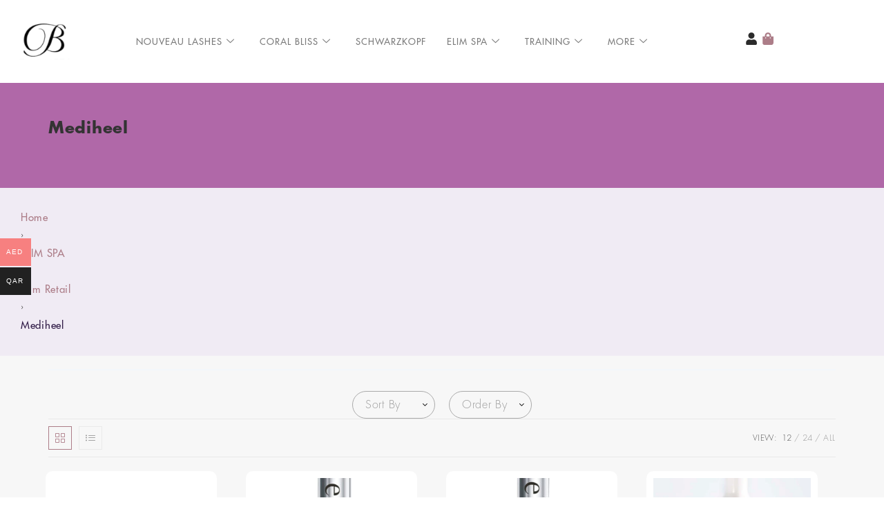

--- FILE ---
content_type: text/css
request_url: https://blissologybeauty.com/wp-content/themes/oceanwp-child-theme-master/style.css?ver=6.8.3
body_size: -125
content:
/*
Theme Name: OceanWP Child Theme
Theme URI: https://oceanwp.org/
Description: OceanWP WordPress theme. Sample child theme.
Author: OceanWP
Author URI: https://oceanwp.org/
Template: oceanwp
Version: 1.0
*/

/* Parent stylesheet should be loaded from functions.php not using @import */
@font-face {
    font-family: 'FuturaPTLight';
    src: url('Fonts/Futura PT/FuturaStd-Light.otf') format('opentype');
    font-weight: 300;
    font-style: normal;
}

/* Futura Book */
@font-face {
    font-family: 'FuturaPTBook';
    src: url('Fonts/Futura PT/FuturaStd-Book.otf') format('opentype');
    font-weight: 400;
    font-style: normal;
}

/* Futura Medium */
@font-face {
    font-family: 'FuturaPTMedium';
    src: url('Fonts/Futura PT/FuturaStd-Medium.otf') format('opentype');
    font-weight: 500;
    font-style: normal;
}

/* Futura Bold */
@font-face {
    font-family: 'FuturaPTBold';
    src: url('Fonts/Futura PT/FuturaStd-Bold.otf') format('opentype');
    font-weight: 700;
    font-style: normal;
}

/* Futura Extra-Bold */
@font-face {
    font-family: 'FuturaPTExtraBold';
    src: url('Fonts/Futura PT/FuturaStd-ExtraBold.otf') format('opentype');
    font-weight: 800;
    font-style: normal;
}




--- FILE ---
content_type: text/css
request_url: https://blissologybeauty.com/wp-content/uploads/elementor/css/post-1246.css?ver=1769731747
body_size: 887
content:
.elementor-1246 .elementor-element.elementor-element-690aed8d > .elementor-container > .elementor-column > .elementor-widget-wrap{align-content:center;align-items:center;}.elementor-1246 .elementor-element.elementor-element-690aed8d{padding:10px 0px 10px 0px;}.elementor-1246 .elementor-element.elementor-element-2b97a227 > .elementor-widget-wrap > .elementor-widget:not(.elementor-widget__width-auto):not(.elementor-widget__width-initial):not(:last-child):not(.elementor-absolute){margin-block-end:0px;}.elementor-1246 .elementor-element.elementor-element-2b97a227 > .elementor-element-populated{padding:0px 15px 0px 15px;}.elementor-1246 .elementor-element.elementor-element-daa7621.elementor-element{--flex-grow:0;--flex-shrink:0;}.elementor-1246 .elementor-element.elementor-element-daa7621 .ea-logo-wrapper{width:100px;height:100px;justify-content:center !important;align-items:center !important;}.elementor-1246 .elementor-element.elementor-element-a21ec49 > .elementor-widget-wrap > .elementor-widget:not(.elementor-widget__width-auto):not(.elementor-widget__width-initial):not(:last-child):not(.elementor-absolute){margin-block-end:0px;}.elementor-1246 .elementor-element.elementor-element-a21ec49 > .elementor-element-populated{padding:0px 15px 0px 15px;}.elementor-1246 .elementor-element.elementor-element-1bbb8661 .elementskit-menu-hamburger:hover{background-color:var( --e-global-color-5259bae );}.elementor-1246 .elementor-element.elementor-element-1bbb8661{z-index:15;}.elementor-1246 .elementor-element.elementor-element-1bbb8661 .elementskit-menu-container{height:70px;border-radius:0px 0px 0px 0px;}.elementor-1246 .elementor-element.elementor-element-1bbb8661 .elementskit-navbar-nav > li > a{font-family:"Futura", Sans-serif;font-size:1.3rem;font-weight:500;text-transform:uppercase;letter-spacing:1px;color:var( --e-global-color-text );padding:0px 15px 0px 15px;}.elementor-1246 .elementor-element.elementor-element-1bbb8661 .elementskit-navbar-nav > li > a:hover{color:var( --e-global-color-5259bae );}.elementor-1246 .elementor-element.elementor-element-1bbb8661 .elementskit-navbar-nav > li > a:focus{color:var( --e-global-color-5259bae );}.elementor-1246 .elementor-element.elementor-element-1bbb8661 .elementskit-navbar-nav > li > a:active{color:var( --e-global-color-5259bae );}.elementor-1246 .elementor-element.elementor-element-1bbb8661 .elementskit-navbar-nav > li:hover > a{color:var( --e-global-color-5259bae );}.elementor-1246 .elementor-element.elementor-element-1bbb8661 .elementskit-navbar-nav > li:hover > a .elementskit-submenu-indicator{color:var( --e-global-color-5259bae );}.elementor-1246 .elementor-element.elementor-element-1bbb8661 .elementskit-navbar-nav > li > a:hover .elementskit-submenu-indicator{color:var( --e-global-color-5259bae );}.elementor-1246 .elementor-element.elementor-element-1bbb8661 .elementskit-navbar-nav > li > a:focus .elementskit-submenu-indicator{color:var( --e-global-color-5259bae );}.elementor-1246 .elementor-element.elementor-element-1bbb8661 .elementskit-navbar-nav > li > a:active .elementskit-submenu-indicator{color:var( --e-global-color-5259bae );}.elementor-1246 .elementor-element.elementor-element-1bbb8661 .elementskit-navbar-nav > li.current-menu-item > a{color:#AC7D88;}.elementor-1246 .elementor-element.elementor-element-1bbb8661 .elementskit-navbar-nav > li.current-menu-ancestor > a{color:#AC7D88;}.elementor-1246 .elementor-element.elementor-element-1bbb8661 .elementskit-navbar-nav > li.current-menu-ancestor > a .elementskit-submenu-indicator{color:#AC7D88;}.elementor-1246 .elementor-element.elementor-element-1bbb8661 .elementskit-navbar-nav > li > a .elementskit-submenu-indicator{color:var( --e-global-color-text );fill:var( --e-global-color-text );}.elementor-1246 .elementor-element.elementor-element-1bbb8661 .elementskit-navbar-nav > li > a .ekit-submenu-indicator-icon{color:var( --e-global-color-text );fill:var( --e-global-color-text );}.elementor-1246 .elementor-element.elementor-element-1bbb8661 .elementskit-navbar-nav .elementskit-submenu-panel > li > a{font-family:"Futura", Sans-serif;font-size:1.5rem;font-weight:500;letter-spacing:0.7px;padding:6px 0px 7px 0px;color:var( --e-global-color-accent );}.elementor-1246 .elementor-element.elementor-element-1bbb8661 .elementskit-navbar-nav .elementskit-submenu-panel > li > a:hover{color:#121147;}.elementor-1246 .elementor-element.elementor-element-1bbb8661 .elementskit-navbar-nav .elementskit-submenu-panel > li > a:focus{color:#121147;}.elementor-1246 .elementor-element.elementor-element-1bbb8661 .elementskit-navbar-nav .elementskit-submenu-panel > li > a:active{color:#121147;}.elementor-1246 .elementor-element.elementor-element-1bbb8661 .elementskit-navbar-nav .elementskit-submenu-panel > li:hover > a{color:#121147;}.elementor-1246 .elementor-element.elementor-element-1bbb8661 .elementskit-navbar-nav .elementskit-submenu-panel > li.current-menu-item > a{color:#707070 !important;}.elementor-1246 .elementor-element.elementor-element-1bbb8661 .elementskit-submenu-panel{padding:15px 15px 15px 25px;}.elementor-1246 .elementor-element.elementor-element-1bbb8661 .elementskit-navbar-nav .elementskit-submenu-panel{border-radius:0px 0px 0px 0px;min-width:220px;box-shadow:0px 0px 10px 0px rgba(0,0,0,0.12);}.elementor-1246 .elementor-element.elementor-element-1bbb8661 .elementskit-menu-hamburger{float:right;border-style:none;}.elementor-1246 .elementor-element.elementor-element-1bbb8661 .elementskit-menu-hamburger .elementskit-menu-hamburger-icon{background-color:var( --e-global-color-secondary );}.elementor-1246 .elementor-element.elementor-element-1bbb8661 .elementskit-menu-hamburger > .ekit-menu-icon{color:var( --e-global-color-secondary );}.elementor-1246 .elementor-element.elementor-element-1bbb8661 .elementskit-menu-hamburger:hover .elementskit-menu-hamburger-icon{background-color:rgba(255,255,255,0.5);}.elementor-1246 .elementor-element.elementor-element-1bbb8661 .elementskit-menu-hamburger:hover > .ekit-menu-icon{color:rgba(255,255,255,0.5);}.elementor-1246 .elementor-element.elementor-element-1bbb8661 .elementskit-menu-close{border-style:none;color:#C92A2A;}.elementor-1246 .elementor-element.elementor-element-1bbb8661 .elementskit-menu-close:hover{color:rgba(0, 0, 0, 0.5);}.elementor-bc-flex-widget .elementor-1246 .elementor-element.elementor-element-66e48736.elementor-column .elementor-widget-wrap{align-items:center;}.elementor-1246 .elementor-element.elementor-element-66e48736.elementor-column.elementor-element[data-element_type="column"] > .elementor-widget-wrap.elementor-element-populated{align-content:center;align-items:center;}.elementor-1246 .elementor-element.elementor-element-66e48736.elementor-column > .elementor-widget-wrap{justify-content:flex-end;}.elementor-1246 .elementor-element.elementor-element-66e48736 > .elementor-widget-wrap > .elementor-widget:not(.elementor-widget__width-auto):not(.elementor-widget__width-initial):not(:last-child):not(.elementor-absolute){margin-block-end:20px;}.elementor-1246 .elementor-element.elementor-element-66e48736 > .elementor-element-populated{padding:0px 15px 0px 15px;}.elementor-widget-icon.elementor-view-stacked .elementor-icon{background-color:var( --e-global-color-primary );}.elementor-widget-icon.elementor-view-framed .elementor-icon, .elementor-widget-icon.elementor-view-default .elementor-icon{color:var( --e-global-color-primary );border-color:var( --e-global-color-primary );}.elementor-widget-icon.elementor-view-framed .elementor-icon, .elementor-widget-icon.elementor-view-default .elementor-icon svg{fill:var( --e-global-color-primary );}.elementor-1246 .elementor-element.elementor-element-196831f{width:var( --container-widget-width, 34.066% );max-width:34.066%;--container-widget-width:34.066%;--container-widget-flex-grow:0;}.elementor-1246 .elementor-element.elementor-element-196831f.elementor-element{--flex-grow:0;--flex-shrink:0;}.elementor-1246 .elementor-element.elementor-element-196831f .elementor-icon-wrapper{text-align:end;}.elementor-1246 .elementor-element.elementor-element-196831f.elementor-view-stacked .elementor-icon{background-color:var( --e-global-color-accent );}.elementor-1246 .elementor-element.elementor-element-196831f.elementor-view-framed .elementor-icon, .elementor-1246 .elementor-element.elementor-element-196831f.elementor-view-default .elementor-icon{color:var( --e-global-color-accent );border-color:var( --e-global-color-accent );}.elementor-1246 .elementor-element.elementor-element-196831f.elementor-view-framed .elementor-icon, .elementor-1246 .elementor-element.elementor-element-196831f.elementor-view-default .elementor-icon svg{fill:var( --e-global-color-accent );}.elementor-1246 .elementor-element.elementor-element-196831f .elementor-icon{font-size:18px;}.elementor-1246 .elementor-element.elementor-element-196831f .elementor-icon svg{height:18px;}.elementor-1246 .elementor-element.elementor-element-41164c5{width:var( --container-widget-width, 30.394% );max-width:30.394%;--container-widget-width:30.394%;--container-widget-flex-grow:0;}.elementor-1246 .elementor-element.elementor-element-41164c5.elementor-element{--flex-grow:0;--flex-shrink:0;}.elementor-1246 .elementor-element.elementor-element-41164c5 .elementor-icon-wrapper{text-align:end;}.elementor-1246 .elementor-element.elementor-element-41164c5.elementor-view-stacked .elementor-icon{background-color:var( --e-global-color-5259bae );}.elementor-1246 .elementor-element.elementor-element-41164c5.elementor-view-framed .elementor-icon, .elementor-1246 .elementor-element.elementor-element-41164c5.elementor-view-default .elementor-icon{color:var( --e-global-color-5259bae );border-color:var( --e-global-color-5259bae );}.elementor-1246 .elementor-element.elementor-element-41164c5.elementor-view-framed .elementor-icon, .elementor-1246 .elementor-element.elementor-element-41164c5.elementor-view-default .elementor-icon svg{fill:var( --e-global-color-5259bae );}.elementor-1246 .elementor-element.elementor-element-41164c5 .elementor-icon{font-size:18px;}.elementor-1246 .elementor-element.elementor-element-41164c5 .elementor-icon svg{height:18px;}@media(min-width:768px){.elementor-1246 .elementor-element.elementor-element-2b97a227{width:10%;}.elementor-1246 .elementor-element.elementor-element-a21ec49{width:80%;}.elementor-1246 .elementor-element.elementor-element-66e48736{width:9.664%;}}@media(max-width:1024px) and (min-width:768px){.elementor-1246 .elementor-element.elementor-element-2b97a227{width:100%;}.elementor-1246 .elementor-element.elementor-element-a21ec49{width:80%;}.elementor-1246 .elementor-element.elementor-element-66e48736{width:20%;}}@media(max-width:1024px){.elementor-1246 .elementor-element.elementor-element-2b97a227.elementor-column > .elementor-widget-wrap{justify-content:center;}.elementor-1246 .elementor-element.elementor-element-daa7621{width:var( --container-widget-width, 112.2px );max-width:112.2px;--container-widget-width:112.2px;--container-widget-flex-grow:0;}.elementor-1246 .elementor-element.elementor-element-1bbb8661 .elementskit-nav-identity-panel{padding:10px 0px 10px 0px;}.elementor-1246 .elementor-element.elementor-element-1bbb8661 .elementskit-menu-container{max-width:350px;border-radius:0px 0px 0px 0px;}.elementor-1246 .elementor-element.elementor-element-1bbb8661 .elementskit-navbar-nav > li > a{color:#000000;padding:10px 15px 10px 15px;}.elementor-1246 .elementor-element.elementor-element-1bbb8661 .elementskit-navbar-nav .elementskit-submenu-panel > li > a{padding:15px 15px 15px 15px;}.elementor-1246 .elementor-element.elementor-element-1bbb8661 .elementskit-navbar-nav .elementskit-submenu-panel{border-radius:0px 0px 0px 0px;}.elementor-1246 .elementor-element.elementor-element-1bbb8661 .elementskit-menu-hamburger{float:left;padding:8px 8px 8px 8px;width:45px;border-radius:3px;}.elementor-1246 .elementor-element.elementor-element-1bbb8661 .elementskit-menu-close{padding:8px 8px 8px 8px;margin:12px 12px 12px 12px;width:45px;border-radius:3px;}.elementor-1246 .elementor-element.elementor-element-1bbb8661 .elementskit-nav-logo > img{max-width:60px;max-height:60px;}.elementor-1246 .elementor-element.elementor-element-1bbb8661 .elementskit-nav-logo{margin:0px 0px 0px 15px;padding:5px 5px 5px 5px;}}@media(max-width:767px){.elementor-1246 .elementor-element.elementor-element-a21ec49{width:50%;}.elementor-1246 .elementor-element.elementor-element-1bbb8661 .elementskit-nav-logo > img{max-width:120px;max-height:50px;}.elementor-1246 .elementor-element.elementor-element-66e48736{width:50%;}.elementor-bc-flex-widget .elementor-1246 .elementor-element.elementor-element-66e48736.elementor-column .elementor-widget-wrap{align-items:center;}.elementor-1246 .elementor-element.elementor-element-66e48736.elementor-column.elementor-element[data-element_type="column"] > .elementor-widget-wrap.elementor-element-populated{align-content:center;align-items:center;}}

--- FILE ---
content_type: text/css
request_url: https://blissologybeauty.com/wp-content/uploads/elementor/css/post-2836.css?ver=1769731747
body_size: 780
content:
.elementor-2836 .elementor-element.elementor-element-2bab014:not(.elementor-motion-effects-element-type-background), .elementor-2836 .elementor-element.elementor-element-2bab014 > .elementor-motion-effects-container > .elementor-motion-effects-layer{background-color:#FFFFFF;}.elementor-2836 .elementor-element.elementor-element-2bab014 > .elementor-container{min-height:400px;}.elementor-2836 .elementor-element.elementor-element-2bab014{overflow:hidden;box-shadow:0px 10px 25px 0px rgba(0, 0, 0, 0.1);transition:background 0.3s, border 0.3s, border-radius 0.3s, box-shadow 0.3s;}.elementor-2836 .elementor-element.elementor-element-2bab014 > .elementor-background-overlay{transition:background 0.3s, border-radius 0.3s, opacity 0.3s;}.elementor-2836 .elementor-element.elementor-element-a398778 > .elementor-element-populated{border-style:none;}.elementor-2836 .elementor-element.elementor-element-2c87094{margin-top:0px;margin-bottom:0px;}.elementor-2836 .elementor-element.elementor-element-eadc88c > .elementor-element-populated{padding:35px 0px 30px 30px;}.elementor-2836 .elementor-element.elementor-element-adb6dcd .elementskit-section-title-wraper .elementskit-section-title{color:#101010;margin:0px 0px 0px 0px;font-family:"Roboto", Sans-serif;font-size:16px;font-weight:500;text-transform:uppercase;}.elementor-2836 .elementor-element.elementor-element-adb6dcd .elementskit-section-title-wraper .elementskit-section-title > span{color:#000000;}.elementor-2836 .elementor-element.elementor-element-adb6dcd .elementskit-section-title-wraper .elementskit-section-title:hover > span{color:#000000;}.elementor-widget-eael-simple-menu .eael-simple-menu >li > a, .eael-simple-menu-container .eael-simple-menu-toggle-text{font-family:var( --e-global-typography-primary-font-family ), Sans-serif;font-size:var( --e-global-typography-primary-font-size );font-weight:var( --e-global-typography-primary-font-weight );letter-spacing:var( --e-global-typography-primary-letter-spacing );}.elementor-widget-eael-simple-menu .eael-simple-menu li ul li > a{font-family:var( --e-global-typography-primary-font-family ), Sans-serif;font-size:var( --e-global-typography-primary-font-size );font-weight:var( --e-global-typography-primary-font-weight );letter-spacing:var( --e-global-typography-primary-letter-spacing );}.elementor-2836 .elementor-element.elementor-element-e952c35 .eael-simple-menu-container, .elementor-2836 .elementor-element.elementor-element-e952c35 .eael-simple-menu-container .eael-simple-menu-toggle, .elementor-2836 .elementor-element.elementor-element-e952c35 .eael-simple-menu.eael-simple-menu-horizontal.eael-simple-menu-responsive{border-style:none;}.elementor-2836 .elementor-element.elementor-element-e952c35 .eael-simple-menu li a{padding:5px 5px 5px 5px;}.elementor-2836 .elementor-element.elementor-element-e952c35 .eael-simple-menu >li > a, .eael-simple-menu-container .eael-simple-menu-toggle-text{font-family:"Futura", Sans-serif;font-size:1.3rem;font-weight:400;text-transform:uppercase;line-height:16px;letter-spacing:1px;}.elementor-2836 .elementor-element.elementor-element-e952c35 .eael-simple-menu li > a{color:var( --e-global-color-text );}.elementor-2836 .elementor-element.elementor-element-e952c35 .eael-simple-menu li > a > span svg{fill:var( --e-global-color-text );}.elementor-2836 .elementor-element.elementor-element-e952c35 .eael-simple-menu-toggle-text{color:var( --e-global-color-text );}.elementor-2836 .elementor-element.elementor-element-e952c35 .eael-simple-menu li a span, .elementor-2836 .elementor-element.elementor-element-e952c35 .eael-simple-menu li span.eael-simple-menu-indicator{font-size:15px;}.elementor-2836 .elementor-element.elementor-element-e952c35 .eael-simple-menu li a span, .elementor-2836 .elementor-element.elementor-element-e952c35 .eael-simple-menu li span.eael-simple-menu-indicator i{font-size:15px;}.elementor-2836 .elementor-element.elementor-element-e952c35 .eael-simple-menu li span.eael-simple-menu-indicator svg{width:15px;height:15px;line-height:15px;}.elementor-2836 .elementor-element.elementor-element-e952c35 .eael-simple-menu li span svg{width:15px;height:15px;line-height:15px;}.elementor-2836 .elementor-element.elementor-element-e952c35 .eael-simple-menu li:hover > a{color:var( --e-global-color-primary );}.elementor-2836 .elementor-element.elementor-element-e952c35 .eael-simple-menu li:hover > a > span svg{fill:var( --e-global-color-primary );}.elementor-2836 .elementor-element.elementor-element-e952c35 .eael-simple-menu li .eael-simple-menu-indicator:hover:before{color:#f44336;}.elementor-2836 .elementor-element.elementor-element-e952c35 .eael-simple-menu li .eael-simple-menu-indicator:hover i{color:#f44336;}.elementor-2836 .elementor-element.elementor-element-e952c35 .eael-simple-menu li .eael-simple-menu-indicator:hover svg{fill:#f44336;}.elementor-2836 .elementor-element.elementor-element-e952c35 .eael-simple-menu li .eael-simple-menu-indicator:hover{background-color:#ffffff;border-color:#f44336;}.elementor-2836 .elementor-element.elementor-element-e952c35 .eael-simple-menu li .eael-simple-menu-indicator.eael-simple-menu-indicator-open:before{color:#f44336 !important;}.elementor-2836 .elementor-element.elementor-element-e952c35 .eael-simple-menu li .eael-simple-menu-indicator.eael-simple-menu-indicator-open svg{fill:#f44336 !important;}.elementor-2836 .elementor-element.elementor-element-e952c35 .eael-simple-menu li .eael-simple-menu-indicator.eael-simple-menu-indicator-open i{color:#f44336 !important;}.elementor-2836 .elementor-element.elementor-element-e952c35 .eael-simple-menu li .eael-simple-menu-indicator.eael-simple-menu-indicator-open{background-color:#ffffff !important;border-color:#f44336 !important;}.elementor-2836 .elementor-element.elementor-element-e952c35 .eael-simple-menu-container .eael-simple-menu-toggle{background-color:#000000;}.elementor-2836 .elementor-element.elementor-element-e952c35 .eael-simple-menu-container .eael-simple-menu-toggle i{color:#ffffff;}.elementor-2836 .elementor-element.elementor-element-e952c35 .eael-simple-menu-container .eael-simple-menu-toggle svg{fill:#ffffff;}.elementor-2836 .elementor-element.elementor-element-e952c35 .eael-simple-menu.eael-simple-menu-horizontal li ul li a{padding-left:20px;padding-right:20px;}.elementor-2836 .elementor-element.elementor-element-e952c35 .eael-simple-menu.eael-simple-menu-horizontal li ul li > a{border-bottom:1px solid #f2f2f2;}.elementor-2836 .elementor-element.elementor-element-e952c35 .eael-simple-menu.eael-simple-menu-vertical li ul li > a{border-bottom:1px solid #f2f2f2;}.elementor-2836 .elementor-element.elementor-element-e952c35 .eael-simple-menu li ul li a span{font-size:12px;}.elementor-2836 .elementor-element.elementor-element-e952c35 .eael-simple-menu li ul li span.eael-simple-menu-indicator{font-size:12px;}.elementor-2836 .elementor-element.elementor-element-e952c35 .eael-simple-menu li ul li span.eael-simple-menu-indicator i{font-size:12px;}.elementor-2836 .elementor-element.elementor-element-e952c35 .eael-simple-menu li ul li .eael-simple-menu-indicator svg{width:12px;height:12px;line-height:12px;}.elementor-2836 .elementor-element.elementor-element-e952c35 .eael-simple-menu li ul li .eael-simple-menu-indicator:hover:before{color:#f44336 !important;}.elementor-2836 .elementor-element.elementor-element-e952c35 .eael-simple-menu li ul li .eael-simple-menu-indicator.eael-simple-menu-indicator-open:before{color:#f44336 !important;}.elementor-2836 .elementor-element.elementor-element-e952c35 .eael-simple-menu li ul li .eael-simple-menu-indicator:hover{background-color:#ffffff !important;border-color:#f44336 !important;}.elementor-2836 .elementor-element.elementor-element-e952c35 .eael-simple-menu li ul li .eael-simple-menu-indicator.eael-simple-menu-indicator-open{background-color:#ffffff !important;border-color:#f44336 !important;}.elementor-2836 .elementor-element.elementor-element-a2ff9fc > .elementor-element-populated{padding:35px 0px 30px 30px;}.elementor-2836 .elementor-element.elementor-element-a03507d .elementskit-section-title-wraper .elementskit-section-title{color:#101010;margin:0px 0px 0px 0px;font-family:"Roboto", Sans-serif;font-size:16px;font-weight:500;text-transform:uppercase;}.elementor-2836 .elementor-element.elementor-element-a03507d .elementskit-section-title-wraper .elementskit-section-title > span{color:#000000;}.elementor-2836 .elementor-element.elementor-element-a03507d .elementskit-section-title-wraper .elementskit-section-title:hover > span{color:#000000;}.elementor-2836 .elementor-element.elementor-element-4701308 .eael-simple-menu-container, .elementor-2836 .elementor-element.elementor-element-4701308 .eael-simple-menu-container .eael-simple-menu-toggle, .elementor-2836 .elementor-element.elementor-element-4701308 .eael-simple-menu.eael-simple-menu-horizontal.eael-simple-menu-responsive{border-style:none;}.elementor-2836 .elementor-element.elementor-element-4701308 .eael-simple-menu li a{padding:5px 5px 5px 5px;}.elementor-2836 .elementor-element.elementor-element-4701308 .eael-simple-menu >li > a, .eael-simple-menu-container .eael-simple-menu-toggle-text{font-family:"Futura", Sans-serif;font-size:1.3rem;font-weight:400;text-transform:uppercase;line-height:16px;letter-spacing:1px;}.elementor-2836 .elementor-element.elementor-element-4701308 .eael-simple-menu li > a{color:var( --e-global-color-text );}.elementor-2836 .elementor-element.elementor-element-4701308 .eael-simple-menu li > a > span svg{fill:var( --e-global-color-text );}.elementor-2836 .elementor-element.elementor-element-4701308 .eael-simple-menu-toggle-text{color:var( --e-global-color-text );}.elementor-2836 .elementor-element.elementor-element-4701308 .eael-simple-menu li a span, .elementor-2836 .elementor-element.elementor-element-4701308 .eael-simple-menu li span.eael-simple-menu-indicator{font-size:15px;}.elementor-2836 .elementor-element.elementor-element-4701308 .eael-simple-menu li a span, .elementor-2836 .elementor-element.elementor-element-4701308 .eael-simple-menu li span.eael-simple-menu-indicator i{font-size:15px;}.elementor-2836 .elementor-element.elementor-element-4701308 .eael-simple-menu li span.eael-simple-menu-indicator svg{width:15px;height:15px;line-height:15px;}.elementor-2836 .elementor-element.elementor-element-4701308 .eael-simple-menu li span svg{width:15px;height:15px;line-height:15px;}.elementor-2836 .elementor-element.elementor-element-4701308 .eael-simple-menu li:hover > a{color:var( --e-global-color-primary );}.elementor-2836 .elementor-element.elementor-element-4701308 .eael-simple-menu li:hover > a > span svg{fill:var( --e-global-color-primary );}.elementor-2836 .elementor-element.elementor-element-4701308 .eael-simple-menu li .eael-simple-menu-indicator:hover:before{color:#f44336;}.elementor-2836 .elementor-element.elementor-element-4701308 .eael-simple-menu li .eael-simple-menu-indicator:hover i{color:#f44336;}.elementor-2836 .elementor-element.elementor-element-4701308 .eael-simple-menu li .eael-simple-menu-indicator:hover svg{fill:#f44336;}.elementor-2836 .elementor-element.elementor-element-4701308 .eael-simple-menu li .eael-simple-menu-indicator:hover{background-color:#ffffff;border-color:#f44336;}.elementor-2836 .elementor-element.elementor-element-4701308 .eael-simple-menu li .eael-simple-menu-indicator.eael-simple-menu-indicator-open:before{color:#f44336 !important;}.elementor-2836 .elementor-element.elementor-element-4701308 .eael-simple-menu li .eael-simple-menu-indicator.eael-simple-menu-indicator-open svg{fill:#f44336 !important;}.elementor-2836 .elementor-element.elementor-element-4701308 .eael-simple-menu li .eael-simple-menu-indicator.eael-simple-menu-indicator-open i{color:#f44336 !important;}.elementor-2836 .elementor-element.elementor-element-4701308 .eael-simple-menu li .eael-simple-menu-indicator.eael-simple-menu-indicator-open{background-color:#ffffff !important;border-color:#f44336 !important;}.elementor-2836 .elementor-element.elementor-element-4701308 .eael-simple-menu-container .eael-simple-menu-toggle{background-color:#000000;}.elementor-2836 .elementor-element.elementor-element-4701308 .eael-simple-menu-container .eael-simple-menu-toggle i{color:#ffffff;}.elementor-2836 .elementor-element.elementor-element-4701308 .eael-simple-menu-container .eael-simple-menu-toggle svg{fill:#ffffff;}.elementor-2836 .elementor-element.elementor-element-4701308 .eael-simple-menu.eael-simple-menu-horizontal li ul li a{padding-left:20px;padding-right:20px;}.elementor-2836 .elementor-element.elementor-element-4701308 .eael-simple-menu.eael-simple-menu-horizontal li ul li > a{border-bottom:1px solid #f2f2f2;}.elementor-2836 .elementor-element.elementor-element-4701308 .eael-simple-menu.eael-simple-menu-vertical li ul li > a{border-bottom:1px solid #f2f2f2;}.elementor-2836 .elementor-element.elementor-element-4701308 .eael-simple-menu li ul li a span{font-size:12px;}.elementor-2836 .elementor-element.elementor-element-4701308 .eael-simple-menu li ul li span.eael-simple-menu-indicator{font-size:12px;}.elementor-2836 .elementor-element.elementor-element-4701308 .eael-simple-menu li ul li span.eael-simple-menu-indicator i{font-size:12px;}.elementor-2836 .elementor-element.elementor-element-4701308 .eael-simple-menu li ul li .eael-simple-menu-indicator svg{width:12px;height:12px;line-height:12px;}.elementor-2836 .elementor-element.elementor-element-4701308 .eael-simple-menu li ul li .eael-simple-menu-indicator:hover:before{color:#f44336 !important;}.elementor-2836 .elementor-element.elementor-element-4701308 .eael-simple-menu li ul li .eael-simple-menu-indicator.eael-simple-menu-indicator-open:before{color:#f44336 !important;}.elementor-2836 .elementor-element.elementor-element-4701308 .eael-simple-menu li ul li .eael-simple-menu-indicator:hover{background-color:#ffffff !important;border-color:#f44336 !important;}.elementor-2836 .elementor-element.elementor-element-4701308 .eael-simple-menu li ul li .eael-simple-menu-indicator.eael-simple-menu-indicator-open{background-color:#ffffff !important;border-color:#f44336 !important;}.elementor-2836 .elementor-element.elementor-element-decc807 > .elementor-element-populated{padding:30px 0px 30px 30px;}.elementor-widget-image .widget-image-caption{color:var( --e-global-color-text );font-family:var( --e-global-typography-text-font-family ), Sans-serif;font-size:var( --e-global-typography-text-font-size );font-weight:var( --e-global-typography-text-font-weight );letter-spacing:var( --e-global-typography-text-letter-spacing );}.elementor-2836 .elementor-element.elementor-element-6882e34 > .elementor-element-populated{padding:30px 0px 30px 30px;}@media(max-width:1024px) and (min-width:768px){.elementor-2836 .elementor-element.elementor-element-eadc88c{width:100%;}.elementor-2836 .elementor-element.elementor-element-a2ff9fc{width:100%;}.elementor-2836 .elementor-element.elementor-element-decc807{width:100%;}.elementor-2836 .elementor-element.elementor-element-6882e34{width:100%;}}@media(max-width:1024px){.elementor-widget-eael-simple-menu .eael-simple-menu >li > a, .eael-simple-menu-container .eael-simple-menu-toggle-text{font-size:var( --e-global-typography-primary-font-size );letter-spacing:var( --e-global-typography-primary-letter-spacing );}.elementor-widget-eael-simple-menu .eael-simple-menu li ul li > a{font-size:var( --e-global-typography-primary-font-size );letter-spacing:var( --e-global-typography-primary-letter-spacing );}.elementor-widget-image .widget-image-caption{font-size:var( --e-global-typography-text-font-size );letter-spacing:var( --e-global-typography-text-letter-spacing );}}@media(max-width:767px){.elementor-widget-eael-simple-menu .eael-simple-menu >li > a, .eael-simple-menu-container .eael-simple-menu-toggle-text{font-size:var( --e-global-typography-primary-font-size );letter-spacing:var( --e-global-typography-primary-letter-spacing );}.elementor-widget-eael-simple-menu .eael-simple-menu li ul li > a{font-size:var( --e-global-typography-primary-font-size );letter-spacing:var( --e-global-typography-primary-letter-spacing );}.elementor-widget-image .widget-image-caption{font-size:var( --e-global-typography-text-font-size );letter-spacing:var( --e-global-typography-text-letter-spacing );}}

--- FILE ---
content_type: text/css
request_url: https://blissologybeauty.com/wp-content/uploads/elementor/css/post-2817.css?ver=1769731748
body_size: 803
content:
.elementor-2817 .elementor-element.elementor-element-48f0356:not(.elementor-motion-effects-element-type-background), .elementor-2817 .elementor-element.elementor-element-48f0356 > .elementor-motion-effects-container > .elementor-motion-effects-layer{background-color:#FFFFFF;}.elementor-2817 .elementor-element.elementor-element-48f0356 > .elementor-container{min-height:400px;}.elementor-2817 .elementor-element.elementor-element-48f0356{overflow:hidden;box-shadow:0px 10px 25px 0px rgba(0, 0, 0, 0.1);transition:background 0.3s, border 0.3s, border-radius 0.3s, box-shadow 0.3s;}.elementor-2817 .elementor-element.elementor-element-48f0356 > .elementor-background-overlay{transition:background 0.3s, border-radius 0.3s, opacity 0.3s;}.elementor-2817 .elementor-element.elementor-element-84d04bb > .elementor-element-populated{border-style:none;}.elementor-2817 .elementor-element.elementor-element-7dcfc76{margin-top:0px;margin-bottom:0px;}.elementor-2817 .elementor-element.elementor-element-e6581a3 > .elementor-element-populated{padding:35px 0px 30px 30px;}.elementor-2817 .elementor-element.elementor-element-77350dd .elementskit-section-title-wraper .elementskit-section-title{color:#101010;margin:0px 0px 0px 0px;font-family:"Roboto", Sans-serif;font-size:16px;font-weight:500;text-transform:uppercase;}.elementor-2817 .elementor-element.elementor-element-77350dd .elementskit-section-title-wraper .elementskit-section-title > span{color:#000000;}.elementor-2817 .elementor-element.elementor-element-77350dd .elementskit-section-title-wraper .elementskit-section-title:hover > span{color:#000000;}.elementor-widget-eael-simple-menu .eael-simple-menu >li > a, .eael-simple-menu-container .eael-simple-menu-toggle-text{font-family:var( --e-global-typography-primary-font-family ), Sans-serif;font-size:var( --e-global-typography-primary-font-size );font-weight:var( --e-global-typography-primary-font-weight );letter-spacing:var( --e-global-typography-primary-letter-spacing );}.elementor-widget-eael-simple-menu .eael-simple-menu li ul li > a{font-family:var( --e-global-typography-primary-font-family ), Sans-serif;font-size:var( --e-global-typography-primary-font-size );font-weight:var( --e-global-typography-primary-font-weight );letter-spacing:var( --e-global-typography-primary-letter-spacing );}.elementor-2817 .elementor-element.elementor-element-fd761ad .eael-simple-menu-container, .elementor-2817 .elementor-element.elementor-element-fd761ad .eael-simple-menu-container .eael-simple-menu-toggle, .elementor-2817 .elementor-element.elementor-element-fd761ad .eael-simple-menu.eael-simple-menu-horizontal.eael-simple-menu-responsive{border-style:none;}.elementor-2817 .elementor-element.elementor-element-fd761ad .eael-simple-menu li a{padding:5px 5px 5px 5px;}.elementor-2817 .elementor-element.elementor-element-fd761ad .eael-simple-menu >li > a, .eael-simple-menu-container .eael-simple-menu-toggle-text{font-family:"Futura", Sans-serif;font-size:1.3rem;font-weight:400;text-transform:uppercase;line-height:16px;letter-spacing:1px;}.elementor-2817 .elementor-element.elementor-element-fd761ad .eael-simple-menu li > a{color:var( --e-global-color-text );}.elementor-2817 .elementor-element.elementor-element-fd761ad .eael-simple-menu li > a > span svg{fill:var( --e-global-color-text );}.elementor-2817 .elementor-element.elementor-element-fd761ad .eael-simple-menu-toggle-text{color:var( --e-global-color-text );}.elementor-2817 .elementor-element.elementor-element-fd761ad .eael-simple-menu li a span, .elementor-2817 .elementor-element.elementor-element-fd761ad .eael-simple-menu li span.eael-simple-menu-indicator{font-size:15px;}.elementor-2817 .elementor-element.elementor-element-fd761ad .eael-simple-menu li a span, .elementor-2817 .elementor-element.elementor-element-fd761ad .eael-simple-menu li span.eael-simple-menu-indicator i{font-size:15px;}.elementor-2817 .elementor-element.elementor-element-fd761ad .eael-simple-menu li span.eael-simple-menu-indicator svg{width:15px;height:15px;line-height:15px;}.elementor-2817 .elementor-element.elementor-element-fd761ad .eael-simple-menu li span svg{width:15px;height:15px;line-height:15px;}.elementor-2817 .elementor-element.elementor-element-fd761ad .eael-simple-menu li:hover > a{color:var( --e-global-color-primary );}.elementor-2817 .elementor-element.elementor-element-fd761ad .eael-simple-menu li:hover > a > span svg{fill:var( --e-global-color-primary );}.elementor-2817 .elementor-element.elementor-element-fd761ad .eael-simple-menu li .eael-simple-menu-indicator:hover:before{color:#f44336;}.elementor-2817 .elementor-element.elementor-element-fd761ad .eael-simple-menu li .eael-simple-menu-indicator:hover i{color:#f44336;}.elementor-2817 .elementor-element.elementor-element-fd761ad .eael-simple-menu li .eael-simple-menu-indicator:hover svg{fill:#f44336;}.elementor-2817 .elementor-element.elementor-element-fd761ad .eael-simple-menu li .eael-simple-menu-indicator:hover{background-color:#ffffff;border-color:#f44336;}.elementor-2817 .elementor-element.elementor-element-fd761ad .eael-simple-menu li .eael-simple-menu-indicator.eael-simple-menu-indicator-open:before{color:#f44336 !important;}.elementor-2817 .elementor-element.elementor-element-fd761ad .eael-simple-menu li .eael-simple-menu-indicator.eael-simple-menu-indicator-open svg{fill:#f44336 !important;}.elementor-2817 .elementor-element.elementor-element-fd761ad .eael-simple-menu li .eael-simple-menu-indicator.eael-simple-menu-indicator-open i{color:#f44336 !important;}.elementor-2817 .elementor-element.elementor-element-fd761ad .eael-simple-menu li .eael-simple-menu-indicator.eael-simple-menu-indicator-open{background-color:#ffffff !important;border-color:#f44336 !important;}.elementor-2817 .elementor-element.elementor-element-fd761ad .eael-simple-menu-container .eael-simple-menu-toggle{background-color:#000000;}.elementor-2817 .elementor-element.elementor-element-fd761ad .eael-simple-menu-container .eael-simple-menu-toggle i{color:#ffffff;}.elementor-2817 .elementor-element.elementor-element-fd761ad .eael-simple-menu-container .eael-simple-menu-toggle svg{fill:#ffffff;}.elementor-2817 .elementor-element.elementor-element-fd761ad .eael-simple-menu.eael-simple-menu-horizontal li ul li a{padding-left:20px;padding-right:20px;}.elementor-2817 .elementor-element.elementor-element-fd761ad .eael-simple-menu.eael-simple-menu-horizontal li ul li > a{border-bottom:1px solid #f2f2f2;}.elementor-2817 .elementor-element.elementor-element-fd761ad .eael-simple-menu.eael-simple-menu-vertical li ul li > a{border-bottom:1px solid #f2f2f2;}.elementor-2817 .elementor-element.elementor-element-fd761ad .eael-simple-menu li ul li a span{font-size:12px;}.elementor-2817 .elementor-element.elementor-element-fd761ad .eael-simple-menu li ul li span.eael-simple-menu-indicator{font-size:12px;}.elementor-2817 .elementor-element.elementor-element-fd761ad .eael-simple-menu li ul li span.eael-simple-menu-indicator i{font-size:12px;}.elementor-2817 .elementor-element.elementor-element-fd761ad .eael-simple-menu li ul li .eael-simple-menu-indicator svg{width:12px;height:12px;line-height:12px;}.elementor-2817 .elementor-element.elementor-element-fd761ad .eael-simple-menu li ul li .eael-simple-menu-indicator:hover:before{color:#f44336 !important;}.elementor-2817 .elementor-element.elementor-element-fd761ad .eael-simple-menu li ul li .eael-simple-menu-indicator.eael-simple-menu-indicator-open:before{color:#f44336 !important;}.elementor-2817 .elementor-element.elementor-element-fd761ad .eael-simple-menu li ul li .eael-simple-menu-indicator:hover{background-color:#ffffff !important;border-color:#f44336 !important;}.elementor-2817 .elementor-element.elementor-element-fd761ad .eael-simple-menu li ul li .eael-simple-menu-indicator.eael-simple-menu-indicator-open{background-color:#ffffff !important;border-color:#f44336 !important;}.elementor-2817 .elementor-element.elementor-element-a98e4e4 > .elementor-element-populated{padding:35px 0px 30px 30px;}.elementor-2817 .elementor-element.elementor-element-0c309cb .elementskit-section-title-wraper .elementskit-section-title{color:#101010;margin:0px 0px 0px 0px;font-family:"Roboto", Sans-serif;font-size:16px;font-weight:500;text-transform:uppercase;}.elementor-2817 .elementor-element.elementor-element-0c309cb .elementskit-section-title-wraper .elementskit-section-title > span{color:#000000;}.elementor-2817 .elementor-element.elementor-element-0c309cb .elementskit-section-title-wraper .elementskit-section-title:hover > span{color:#000000;}.elementor-2817 .elementor-element.elementor-element-2343e70 .eael-simple-menu-container, .elementor-2817 .elementor-element.elementor-element-2343e70 .eael-simple-menu-container .eael-simple-menu-toggle, .elementor-2817 .elementor-element.elementor-element-2343e70 .eael-simple-menu.eael-simple-menu-horizontal.eael-simple-menu-responsive{border-style:none;}.elementor-2817 .elementor-element.elementor-element-2343e70 .eael-simple-menu li a{padding:5px 5px 5px 5px;}.elementor-2817 .elementor-element.elementor-element-2343e70 .eael-simple-menu >li > a, .eael-simple-menu-container .eael-simple-menu-toggle-text{font-family:"Futura", Sans-serif;font-size:1.3rem;font-weight:400;text-transform:uppercase;line-height:16px;letter-spacing:1px;}.elementor-2817 .elementor-element.elementor-element-2343e70 .eael-simple-menu li > a{color:var( --e-global-color-text );}.elementor-2817 .elementor-element.elementor-element-2343e70 .eael-simple-menu li > a > span svg{fill:var( --e-global-color-text );}.elementor-2817 .elementor-element.elementor-element-2343e70 .eael-simple-menu-toggle-text{color:var( --e-global-color-text );}.elementor-2817 .elementor-element.elementor-element-2343e70 .eael-simple-menu li a span, .elementor-2817 .elementor-element.elementor-element-2343e70 .eael-simple-menu li span.eael-simple-menu-indicator{font-size:15px;}.elementor-2817 .elementor-element.elementor-element-2343e70 .eael-simple-menu li a span, .elementor-2817 .elementor-element.elementor-element-2343e70 .eael-simple-menu li span.eael-simple-menu-indicator i{font-size:15px;}.elementor-2817 .elementor-element.elementor-element-2343e70 .eael-simple-menu li span.eael-simple-menu-indicator svg{width:15px;height:15px;line-height:15px;}.elementor-2817 .elementor-element.elementor-element-2343e70 .eael-simple-menu li span svg{width:15px;height:15px;line-height:15px;}.elementor-2817 .elementor-element.elementor-element-2343e70 .eael-simple-menu li:hover > a{color:var( --e-global-color-primary );}.elementor-2817 .elementor-element.elementor-element-2343e70 .eael-simple-menu li:hover > a > span svg{fill:var( --e-global-color-primary );}.elementor-2817 .elementor-element.elementor-element-2343e70 .eael-simple-menu li .eael-simple-menu-indicator:hover:before{color:#f44336;}.elementor-2817 .elementor-element.elementor-element-2343e70 .eael-simple-menu li .eael-simple-menu-indicator:hover i{color:#f44336;}.elementor-2817 .elementor-element.elementor-element-2343e70 .eael-simple-menu li .eael-simple-menu-indicator:hover svg{fill:#f44336;}.elementor-2817 .elementor-element.elementor-element-2343e70 .eael-simple-menu li .eael-simple-menu-indicator:hover{background-color:#ffffff;border-color:#f44336;}.elementor-2817 .elementor-element.elementor-element-2343e70 .eael-simple-menu li .eael-simple-menu-indicator.eael-simple-menu-indicator-open:before{color:#f44336 !important;}.elementor-2817 .elementor-element.elementor-element-2343e70 .eael-simple-menu li .eael-simple-menu-indicator.eael-simple-menu-indicator-open svg{fill:#f44336 !important;}.elementor-2817 .elementor-element.elementor-element-2343e70 .eael-simple-menu li .eael-simple-menu-indicator.eael-simple-menu-indicator-open i{color:#f44336 !important;}.elementor-2817 .elementor-element.elementor-element-2343e70 .eael-simple-menu li .eael-simple-menu-indicator.eael-simple-menu-indicator-open{background-color:#ffffff !important;border-color:#f44336 !important;}.elementor-2817 .elementor-element.elementor-element-2343e70 .eael-simple-menu-container .eael-simple-menu-toggle{background-color:#000000;}.elementor-2817 .elementor-element.elementor-element-2343e70 .eael-simple-menu-container .eael-simple-menu-toggle i{color:#ffffff;}.elementor-2817 .elementor-element.elementor-element-2343e70 .eael-simple-menu-container .eael-simple-menu-toggle svg{fill:#ffffff;}.elementor-2817 .elementor-element.elementor-element-2343e70 .eael-simple-menu.eael-simple-menu-horizontal li ul li a{padding-left:20px;padding-right:20px;}.elementor-2817 .elementor-element.elementor-element-2343e70 .eael-simple-menu.eael-simple-menu-horizontal li ul li > a{border-bottom:1px solid #f2f2f2;}.elementor-2817 .elementor-element.elementor-element-2343e70 .eael-simple-menu.eael-simple-menu-vertical li ul li > a{border-bottom:1px solid #f2f2f2;}.elementor-2817 .elementor-element.elementor-element-2343e70 .eael-simple-menu li ul li a span{font-size:12px;}.elementor-2817 .elementor-element.elementor-element-2343e70 .eael-simple-menu li ul li span.eael-simple-menu-indicator{font-size:12px;}.elementor-2817 .elementor-element.elementor-element-2343e70 .eael-simple-menu li ul li span.eael-simple-menu-indicator i{font-size:12px;}.elementor-2817 .elementor-element.elementor-element-2343e70 .eael-simple-menu li ul li .eael-simple-menu-indicator svg{width:12px;height:12px;line-height:12px;}.elementor-2817 .elementor-element.elementor-element-2343e70 .eael-simple-menu li ul li .eael-simple-menu-indicator:hover:before{color:#f44336 !important;}.elementor-2817 .elementor-element.elementor-element-2343e70 .eael-simple-menu li ul li .eael-simple-menu-indicator.eael-simple-menu-indicator-open:before{color:#f44336 !important;}.elementor-2817 .elementor-element.elementor-element-2343e70 .eael-simple-menu li ul li .eael-simple-menu-indicator:hover{background-color:#ffffff !important;border-color:#f44336 !important;}.elementor-2817 .elementor-element.elementor-element-2343e70 .eael-simple-menu li ul li .eael-simple-menu-indicator.eael-simple-menu-indicator-open{background-color:#ffffff !important;border-color:#f44336 !important;}.elementor-2817 .elementor-element.elementor-element-577ad6f > .elementor-element-populated{padding:30px 0px 30px 30px;}.elementor-widget-image .widget-image-caption{color:var( --e-global-color-text );font-family:var( --e-global-typography-text-font-family ), Sans-serif;font-size:var( --e-global-typography-text-font-size );font-weight:var( --e-global-typography-text-font-weight );letter-spacing:var( --e-global-typography-text-letter-spacing );}.elementor-2817 .elementor-element.elementor-element-76a5e77 > .elementor-element-populated{padding:30px 0px 30px 30px;}@media(max-width:1024px) and (min-width:768px){.elementor-2817 .elementor-element.elementor-element-e6581a3{width:100%;}.elementor-2817 .elementor-element.elementor-element-a98e4e4{width:100%;}.elementor-2817 .elementor-element.elementor-element-577ad6f{width:100%;}.elementor-2817 .elementor-element.elementor-element-76a5e77{width:100%;}}@media(max-width:1024px){.elementor-widget-eael-simple-menu .eael-simple-menu >li > a, .eael-simple-menu-container .eael-simple-menu-toggle-text{font-size:var( --e-global-typography-primary-font-size );letter-spacing:var( --e-global-typography-primary-letter-spacing );}.elementor-widget-eael-simple-menu .eael-simple-menu li ul li > a{font-size:var( --e-global-typography-primary-font-size );letter-spacing:var( --e-global-typography-primary-letter-spacing );}.elementor-widget-image .widget-image-caption{font-size:var( --e-global-typography-text-font-size );letter-spacing:var( --e-global-typography-text-letter-spacing );}}@media(max-width:767px){.elementor-widget-eael-simple-menu .eael-simple-menu >li > a, .eael-simple-menu-container .eael-simple-menu-toggle-text{font-size:var( --e-global-typography-primary-font-size );letter-spacing:var( --e-global-typography-primary-letter-spacing );}.elementor-widget-eael-simple-menu .eael-simple-menu li ul li > a{font-size:var( --e-global-typography-primary-font-size );letter-spacing:var( --e-global-typography-primary-letter-spacing );}.elementor-widget-image .widget-image-caption{font-size:var( --e-global-typography-text-font-size );letter-spacing:var( --e-global-typography-text-letter-spacing );}}

--- FILE ---
content_type: text/css
request_url: https://blissologybeauty.com/wp-content/uploads/elementor/css/post-2879.css?ver=1769731748
body_size: 740
content:
.elementor-2879 .elementor-element.elementor-element-04c0c36:not(.elementor-motion-effects-element-type-background), .elementor-2879 .elementor-element.elementor-element-04c0c36 > .elementor-motion-effects-container > .elementor-motion-effects-layer{background-color:#FFFFFF;}.elementor-2879 .elementor-element.elementor-element-04c0c36 > .elementor-container{min-height:400px;}.elementor-2879 .elementor-element.elementor-element-04c0c36{overflow:hidden;box-shadow:0px 10px 25px 0px rgba(0, 0, 0, 0.1);transition:background 0.3s, border 0.3s, border-radius 0.3s, box-shadow 0.3s;}.elementor-2879 .elementor-element.elementor-element-04c0c36 > .elementor-background-overlay{transition:background 0.3s, border-radius 0.3s, opacity 0.3s;}.elementor-2879 .elementor-element.elementor-element-d0ce6f8 > .elementor-element-populated{border-style:none;}.elementor-2879 .elementor-element.elementor-element-5a4e4b1{margin-top:0px;margin-bottom:0px;}.elementor-2879 .elementor-element.elementor-element-1110893 > .elementor-element-populated{padding:35px 0px 30px 30px;}.elementor-2879 .elementor-element.elementor-element-92cbb3b .elementskit-section-title-wraper .elementskit-section-title{color:#101010;margin:0px 0px 0px 0px;font-family:"Roboto", Sans-serif;font-size:16px;font-weight:500;text-transform:uppercase;}.elementor-2879 .elementor-element.elementor-element-92cbb3b .elementskit-section-title-wraper .elementskit-section-title > span{color:#000000;}.elementor-2879 .elementor-element.elementor-element-92cbb3b .elementskit-section-title-wraper .elementskit-section-title:hover > span{color:#000000;}.elementor-widget-eael-simple-menu .eael-simple-menu >li > a, .eael-simple-menu-container .eael-simple-menu-toggle-text{font-family:var( --e-global-typography-primary-font-family ), Sans-serif;font-size:var( --e-global-typography-primary-font-size );font-weight:var( --e-global-typography-primary-font-weight );letter-spacing:var( --e-global-typography-primary-letter-spacing );}.elementor-widget-eael-simple-menu .eael-simple-menu li ul li > a{font-family:var( --e-global-typography-primary-font-family ), Sans-serif;font-size:var( --e-global-typography-primary-font-size );font-weight:var( --e-global-typography-primary-font-weight );letter-spacing:var( --e-global-typography-primary-letter-spacing );}.elementor-2879 .elementor-element.elementor-element-dda8a2b .eael-simple-menu-container, .elementor-2879 .elementor-element.elementor-element-dda8a2b .eael-simple-menu-container .eael-simple-menu-toggle, .elementor-2879 .elementor-element.elementor-element-dda8a2b .eael-simple-menu.eael-simple-menu-horizontal.eael-simple-menu-responsive{border-style:none;}.elementor-2879 .elementor-element.elementor-element-dda8a2b .eael-simple-menu li a{padding:5px 5px 5px 5px;}.elementor-2879 .elementor-element.elementor-element-dda8a2b .eael-simple-menu >li > a, .eael-simple-menu-container .eael-simple-menu-toggle-text{font-family:"Futura", Sans-serif;font-size:1.3rem;font-weight:400;text-transform:uppercase;line-height:16px;letter-spacing:1px;}.elementor-2879 .elementor-element.elementor-element-dda8a2b .eael-simple-menu li > a{color:var( --e-global-color-text );}.elementor-2879 .elementor-element.elementor-element-dda8a2b .eael-simple-menu li > a > span svg{fill:var( --e-global-color-text );}.elementor-2879 .elementor-element.elementor-element-dda8a2b .eael-simple-menu-toggle-text{color:var( --e-global-color-text );}.elementor-2879 .elementor-element.elementor-element-dda8a2b .eael-simple-menu li a span, .elementor-2879 .elementor-element.elementor-element-dda8a2b .eael-simple-menu li span.eael-simple-menu-indicator{font-size:15px;}.elementor-2879 .elementor-element.elementor-element-dda8a2b .eael-simple-menu li a span, .elementor-2879 .elementor-element.elementor-element-dda8a2b .eael-simple-menu li span.eael-simple-menu-indicator i{font-size:15px;}.elementor-2879 .elementor-element.elementor-element-dda8a2b .eael-simple-menu li span.eael-simple-menu-indicator svg{width:15px;height:15px;line-height:15px;}.elementor-2879 .elementor-element.elementor-element-dda8a2b .eael-simple-menu li span svg{width:15px;height:15px;line-height:15px;}.elementor-2879 .elementor-element.elementor-element-dda8a2b .eael-simple-menu li:hover > a{color:var( --e-global-color-primary );}.elementor-2879 .elementor-element.elementor-element-dda8a2b .eael-simple-menu li:hover > a > span svg{fill:var( --e-global-color-primary );}.elementor-2879 .elementor-element.elementor-element-dda8a2b .eael-simple-menu li .eael-simple-menu-indicator:hover:before{color:#f44336;}.elementor-2879 .elementor-element.elementor-element-dda8a2b .eael-simple-menu li .eael-simple-menu-indicator:hover i{color:#f44336;}.elementor-2879 .elementor-element.elementor-element-dda8a2b .eael-simple-menu li .eael-simple-menu-indicator:hover svg{fill:#f44336;}.elementor-2879 .elementor-element.elementor-element-dda8a2b .eael-simple-menu li .eael-simple-menu-indicator:hover{background-color:#ffffff;border-color:#f44336;}.elementor-2879 .elementor-element.elementor-element-dda8a2b .eael-simple-menu li .eael-simple-menu-indicator.eael-simple-menu-indicator-open:before{color:#f44336 !important;}.elementor-2879 .elementor-element.elementor-element-dda8a2b .eael-simple-menu li .eael-simple-menu-indicator.eael-simple-menu-indicator-open svg{fill:#f44336 !important;}.elementor-2879 .elementor-element.elementor-element-dda8a2b .eael-simple-menu li .eael-simple-menu-indicator.eael-simple-menu-indicator-open i{color:#f44336 !important;}.elementor-2879 .elementor-element.elementor-element-dda8a2b .eael-simple-menu li .eael-simple-menu-indicator.eael-simple-menu-indicator-open{background-color:#ffffff !important;border-color:#f44336 !important;}.elementor-2879 .elementor-element.elementor-element-dda8a2b .eael-simple-menu-container .eael-simple-menu-toggle{background-color:#000000;}.elementor-2879 .elementor-element.elementor-element-dda8a2b .eael-simple-menu-container .eael-simple-menu-toggle i{color:#ffffff;}.elementor-2879 .elementor-element.elementor-element-dda8a2b .eael-simple-menu-container .eael-simple-menu-toggle svg{fill:#ffffff;}.elementor-2879 .elementor-element.elementor-element-dda8a2b .eael-simple-menu.eael-simple-menu-horizontal li ul li a{padding-left:20px;padding-right:20px;}.elementor-2879 .elementor-element.elementor-element-dda8a2b .eael-simple-menu.eael-simple-menu-horizontal li ul li > a{border-bottom:1px solid #f2f2f2;}.elementor-2879 .elementor-element.elementor-element-dda8a2b .eael-simple-menu.eael-simple-menu-vertical li ul li > a{border-bottom:1px solid #f2f2f2;}.elementor-2879 .elementor-element.elementor-element-dda8a2b .eael-simple-menu li ul li a span{font-size:12px;}.elementor-2879 .elementor-element.elementor-element-dda8a2b .eael-simple-menu li ul li span.eael-simple-menu-indicator{font-size:12px;}.elementor-2879 .elementor-element.elementor-element-dda8a2b .eael-simple-menu li ul li span.eael-simple-menu-indicator i{font-size:12px;}.elementor-2879 .elementor-element.elementor-element-dda8a2b .eael-simple-menu li ul li .eael-simple-menu-indicator svg{width:12px;height:12px;line-height:12px;}.elementor-2879 .elementor-element.elementor-element-dda8a2b .eael-simple-menu li ul li .eael-simple-menu-indicator:hover:before{color:#f44336 !important;}.elementor-2879 .elementor-element.elementor-element-dda8a2b .eael-simple-menu li ul li .eael-simple-menu-indicator.eael-simple-menu-indicator-open:before{color:#f44336 !important;}.elementor-2879 .elementor-element.elementor-element-dda8a2b .eael-simple-menu li ul li .eael-simple-menu-indicator:hover{background-color:#ffffff !important;border-color:#f44336 !important;}.elementor-2879 .elementor-element.elementor-element-dda8a2b .eael-simple-menu li ul li .eael-simple-menu-indicator.eael-simple-menu-indicator-open{background-color:#ffffff !important;border-color:#f44336 !important;}.elementor-2879 .elementor-element.elementor-element-e6928d5 > .elementor-element-populated{padding:35px 0px 30px 30px;}.elementor-2879 .elementor-element.elementor-element-a96e932 .elementskit-section-title-wraper .elementskit-section-title{color:#101010;margin:0px 0px 0px 0px;font-family:"Roboto", Sans-serif;font-size:16px;font-weight:500;text-transform:uppercase;}.elementor-2879 .elementor-element.elementor-element-a96e932 .elementskit-section-title-wraper .elementskit-section-title > span{color:#000000;}.elementor-2879 .elementor-element.elementor-element-a96e932 .elementskit-section-title-wraper .elementskit-section-title:hover > span{color:#000000;}.elementor-2879 .elementor-element.elementor-element-45ff7c2 .eael-simple-menu-container, .elementor-2879 .elementor-element.elementor-element-45ff7c2 .eael-simple-menu-container .eael-simple-menu-toggle, .elementor-2879 .elementor-element.elementor-element-45ff7c2 .eael-simple-menu.eael-simple-menu-horizontal.eael-simple-menu-responsive{border-style:none;}.elementor-2879 .elementor-element.elementor-element-45ff7c2 .eael-simple-menu li a{padding:5px 5px 5px 5px;}.elementor-2879 .elementor-element.elementor-element-45ff7c2 .eael-simple-menu >li > a, .eael-simple-menu-container .eael-simple-menu-toggle-text{font-family:"Futura", Sans-serif;font-size:1.3rem;font-weight:400;text-transform:uppercase;line-height:16px;letter-spacing:1px;}.elementor-2879 .elementor-element.elementor-element-45ff7c2 .eael-simple-menu li > a{color:var( --e-global-color-text );}.elementor-2879 .elementor-element.elementor-element-45ff7c2 .eael-simple-menu li > a > span svg{fill:var( --e-global-color-text );}.elementor-2879 .elementor-element.elementor-element-45ff7c2 .eael-simple-menu-toggle-text{color:var( --e-global-color-text );}.elementor-2879 .elementor-element.elementor-element-45ff7c2 .eael-simple-menu li a span, .elementor-2879 .elementor-element.elementor-element-45ff7c2 .eael-simple-menu li span.eael-simple-menu-indicator{font-size:15px;}.elementor-2879 .elementor-element.elementor-element-45ff7c2 .eael-simple-menu li a span, .elementor-2879 .elementor-element.elementor-element-45ff7c2 .eael-simple-menu li span.eael-simple-menu-indicator i{font-size:15px;}.elementor-2879 .elementor-element.elementor-element-45ff7c2 .eael-simple-menu li span.eael-simple-menu-indicator svg{width:15px;height:15px;line-height:15px;}.elementor-2879 .elementor-element.elementor-element-45ff7c2 .eael-simple-menu li span svg{width:15px;height:15px;line-height:15px;}.elementor-2879 .elementor-element.elementor-element-45ff7c2 .eael-simple-menu li:hover > a{color:var( --e-global-color-primary );}.elementor-2879 .elementor-element.elementor-element-45ff7c2 .eael-simple-menu li:hover > a > span svg{fill:var( --e-global-color-primary );}.elementor-2879 .elementor-element.elementor-element-45ff7c2 .eael-simple-menu li .eael-simple-menu-indicator:hover:before{color:#f44336;}.elementor-2879 .elementor-element.elementor-element-45ff7c2 .eael-simple-menu li .eael-simple-menu-indicator:hover i{color:#f44336;}.elementor-2879 .elementor-element.elementor-element-45ff7c2 .eael-simple-menu li .eael-simple-menu-indicator:hover svg{fill:#f44336;}.elementor-2879 .elementor-element.elementor-element-45ff7c2 .eael-simple-menu li .eael-simple-menu-indicator:hover{background-color:#ffffff;border-color:#f44336;}.elementor-2879 .elementor-element.elementor-element-45ff7c2 .eael-simple-menu li .eael-simple-menu-indicator.eael-simple-menu-indicator-open:before{color:#f44336 !important;}.elementor-2879 .elementor-element.elementor-element-45ff7c2 .eael-simple-menu li .eael-simple-menu-indicator.eael-simple-menu-indicator-open svg{fill:#f44336 !important;}.elementor-2879 .elementor-element.elementor-element-45ff7c2 .eael-simple-menu li .eael-simple-menu-indicator.eael-simple-menu-indicator-open i{color:#f44336 !important;}.elementor-2879 .elementor-element.elementor-element-45ff7c2 .eael-simple-menu li .eael-simple-menu-indicator.eael-simple-menu-indicator-open{background-color:#ffffff !important;border-color:#f44336 !important;}.elementor-2879 .elementor-element.elementor-element-45ff7c2 .eael-simple-menu-container .eael-simple-menu-toggle{background-color:#000000;}.elementor-2879 .elementor-element.elementor-element-45ff7c2 .eael-simple-menu-container .eael-simple-menu-toggle i{color:#ffffff;}.elementor-2879 .elementor-element.elementor-element-45ff7c2 .eael-simple-menu-container .eael-simple-menu-toggle svg{fill:#ffffff;}.elementor-2879 .elementor-element.elementor-element-45ff7c2 .eael-simple-menu.eael-simple-menu-horizontal li ul li a{padding-left:20px;padding-right:20px;}.elementor-2879 .elementor-element.elementor-element-45ff7c2 .eael-simple-menu.eael-simple-menu-horizontal li ul li > a{border-bottom:1px solid #f2f2f2;}.elementor-2879 .elementor-element.elementor-element-45ff7c2 .eael-simple-menu.eael-simple-menu-vertical li ul li > a{border-bottom:1px solid #f2f2f2;}.elementor-2879 .elementor-element.elementor-element-45ff7c2 .eael-simple-menu li ul li a span{font-size:12px;}.elementor-2879 .elementor-element.elementor-element-45ff7c2 .eael-simple-menu li ul li span.eael-simple-menu-indicator{font-size:12px;}.elementor-2879 .elementor-element.elementor-element-45ff7c2 .eael-simple-menu li ul li span.eael-simple-menu-indicator i{font-size:12px;}.elementor-2879 .elementor-element.elementor-element-45ff7c2 .eael-simple-menu li ul li .eael-simple-menu-indicator svg{width:12px;height:12px;line-height:12px;}.elementor-2879 .elementor-element.elementor-element-45ff7c2 .eael-simple-menu li ul li .eael-simple-menu-indicator:hover:before{color:#f44336 !important;}.elementor-2879 .elementor-element.elementor-element-45ff7c2 .eael-simple-menu li ul li .eael-simple-menu-indicator.eael-simple-menu-indicator-open:before{color:#f44336 !important;}.elementor-2879 .elementor-element.elementor-element-45ff7c2 .eael-simple-menu li ul li .eael-simple-menu-indicator:hover{background-color:#ffffff !important;border-color:#f44336 !important;}.elementor-2879 .elementor-element.elementor-element-45ff7c2 .eael-simple-menu li ul li .eael-simple-menu-indicator.eael-simple-menu-indicator-open{background-color:#ffffff !important;border-color:#f44336 !important;}.elementor-2879 .elementor-element.elementor-element-d896c9c > .elementor-element-populated{padding:30px 0px 30px 30px;}.elementor-widget-image .widget-image-caption{color:var( --e-global-color-text );font-family:var( --e-global-typography-text-font-family ), Sans-serif;font-size:var( --e-global-typography-text-font-size );font-weight:var( --e-global-typography-text-font-weight );letter-spacing:var( --e-global-typography-text-letter-spacing );}.elementor-2879 .elementor-element.elementor-element-75008a8 > .elementor-element-populated{padding:30px 0px 30px 30px;}@media(max-width:1024px) and (min-width:768px){.elementor-2879 .elementor-element.elementor-element-1110893{width:100%;}.elementor-2879 .elementor-element.elementor-element-e6928d5{width:100%;}.elementor-2879 .elementor-element.elementor-element-d896c9c{width:100%;}.elementor-2879 .elementor-element.elementor-element-75008a8{width:100%;}}@media(max-width:1024px){.elementor-widget-eael-simple-menu .eael-simple-menu >li > a, .eael-simple-menu-container .eael-simple-menu-toggle-text{font-size:var( --e-global-typography-primary-font-size );letter-spacing:var( --e-global-typography-primary-letter-spacing );}.elementor-widget-eael-simple-menu .eael-simple-menu li ul li > a{font-size:var( --e-global-typography-primary-font-size );letter-spacing:var( --e-global-typography-primary-letter-spacing );}.elementor-widget-image .widget-image-caption{font-size:var( --e-global-typography-text-font-size );letter-spacing:var( --e-global-typography-text-letter-spacing );}}@media(max-width:767px){.elementor-widget-eael-simple-menu .eael-simple-menu >li > a, .eael-simple-menu-container .eael-simple-menu-toggle-text{font-size:var( --e-global-typography-primary-font-size );letter-spacing:var( --e-global-typography-primary-letter-spacing );}.elementor-widget-eael-simple-menu .eael-simple-menu li ul li > a{font-size:var( --e-global-typography-primary-font-size );letter-spacing:var( --e-global-typography-primary-letter-spacing );}.elementor-widget-image .widget-image-caption{font-size:var( --e-global-typography-text-font-size );letter-spacing:var( --e-global-typography-text-letter-spacing );}}

--- FILE ---
content_type: text/css
request_url: https://blissologybeauty.com/wp-content/uploads/elementor/css/post-2378.css?ver=1769731748
body_size: 798
content:
.elementor-2378 .elementor-element.elementor-element-76fba94:not(.elementor-motion-effects-element-type-background), .elementor-2378 .elementor-element.elementor-element-76fba94 > .elementor-motion-effects-container > .elementor-motion-effects-layer{background-color:#FFFFFF;}.elementor-2378 .elementor-element.elementor-element-76fba94 > .elementor-container{min-height:400px;}.elementor-2378 .elementor-element.elementor-element-76fba94{overflow:hidden;box-shadow:0px 10px 25px 0px rgba(0, 0, 0, 0.1);transition:background 0.3s, border 0.3s, border-radius 0.3s, box-shadow 0.3s;}.elementor-2378 .elementor-element.elementor-element-76fba94 > .elementor-background-overlay{transition:background 0.3s, border-radius 0.3s, opacity 0.3s;}.elementor-2378 .elementor-element.elementor-element-ad52d89 > .elementor-element-populated{border-style:none;}.elementor-2378 .elementor-element.elementor-element-1ab57b8{margin-top:0px;margin-bottom:0px;}.elementor-2378 .elementor-element.elementor-element-e24cb2a > .elementor-element-populated{padding:35px 0px 30px 30px;}.elementor-2378 .elementor-element.elementor-element-344e559 .elementskit-section-title-wraper .elementskit-section-title{color:#101010;margin:0px 0px 0px 0px;font-family:"Roboto", Sans-serif;font-size:16px;font-weight:500;text-transform:uppercase;}.elementor-2378 .elementor-element.elementor-element-344e559 .elementskit-section-title-wraper .elementskit-section-title > span{color:#000000;}.elementor-2378 .elementor-element.elementor-element-344e559 .elementskit-section-title-wraper .elementskit-section-title:hover > span{color:#000000;}.elementor-widget-eael-simple-menu .eael-simple-menu >li > a, .eael-simple-menu-container .eael-simple-menu-toggle-text{font-family:var( --e-global-typography-primary-font-family ), Sans-serif;font-size:var( --e-global-typography-primary-font-size );font-weight:var( --e-global-typography-primary-font-weight );letter-spacing:var( --e-global-typography-primary-letter-spacing );}.elementor-widget-eael-simple-menu .eael-simple-menu li ul li > a{font-family:var( --e-global-typography-primary-font-family ), Sans-serif;font-size:var( --e-global-typography-primary-font-size );font-weight:var( --e-global-typography-primary-font-weight );letter-spacing:var( --e-global-typography-primary-letter-spacing );}.elementor-2378 .elementor-element.elementor-element-0374a3a .eael-simple-menu-container, .elementor-2378 .elementor-element.elementor-element-0374a3a .eael-simple-menu-container .eael-simple-menu-toggle, .elementor-2378 .elementor-element.elementor-element-0374a3a .eael-simple-menu.eael-simple-menu-horizontal.eael-simple-menu-responsive{border-style:none;}.elementor-2378 .elementor-element.elementor-element-0374a3a .eael-simple-menu li a{padding:10px 5px 10px 5px;}.elementor-2378 .elementor-element.elementor-element-0374a3a .eael-simple-menu >li > a, .eael-simple-menu-container .eael-simple-menu-toggle-text{font-family:"Futura", Sans-serif;font-size:1.3rem;font-weight:400;text-transform:uppercase;line-height:16px;letter-spacing:1px;}.elementor-2378 .elementor-element.elementor-element-0374a3a .eael-simple-menu li > a{color:var( --e-global-color-text );}.elementor-2378 .elementor-element.elementor-element-0374a3a .eael-simple-menu li > a > span svg{fill:var( --e-global-color-text );}.elementor-2378 .elementor-element.elementor-element-0374a3a .eael-simple-menu-toggle-text{color:var( --e-global-color-text );}.elementor-2378 .elementor-element.elementor-element-0374a3a .eael-simple-menu li a span, .elementor-2378 .elementor-element.elementor-element-0374a3a .eael-simple-menu li span.eael-simple-menu-indicator{font-size:15px;}.elementor-2378 .elementor-element.elementor-element-0374a3a .eael-simple-menu li a span, .elementor-2378 .elementor-element.elementor-element-0374a3a .eael-simple-menu li span.eael-simple-menu-indicator i{font-size:15px;}.elementor-2378 .elementor-element.elementor-element-0374a3a .eael-simple-menu li span.eael-simple-menu-indicator svg{width:15px;height:15px;line-height:15px;}.elementor-2378 .elementor-element.elementor-element-0374a3a .eael-simple-menu li span svg{width:15px;height:15px;line-height:15px;}.elementor-2378 .elementor-element.elementor-element-0374a3a .eael-simple-menu li:hover > a{color:var( --e-global-color-primary );}.elementor-2378 .elementor-element.elementor-element-0374a3a .eael-simple-menu li:hover > a > span svg{fill:var( --e-global-color-primary );}.elementor-2378 .elementor-element.elementor-element-0374a3a .eael-simple-menu li .eael-simple-menu-indicator:hover:before{color:#f44336;}.elementor-2378 .elementor-element.elementor-element-0374a3a .eael-simple-menu li .eael-simple-menu-indicator:hover i{color:#f44336;}.elementor-2378 .elementor-element.elementor-element-0374a3a .eael-simple-menu li .eael-simple-menu-indicator:hover svg{fill:#f44336;}.elementor-2378 .elementor-element.elementor-element-0374a3a .eael-simple-menu li .eael-simple-menu-indicator:hover{background-color:#ffffff;border-color:#f44336;}.elementor-2378 .elementor-element.elementor-element-0374a3a .eael-simple-menu li .eael-simple-menu-indicator.eael-simple-menu-indicator-open:before{color:#f44336 !important;}.elementor-2378 .elementor-element.elementor-element-0374a3a .eael-simple-menu li .eael-simple-menu-indicator.eael-simple-menu-indicator-open svg{fill:#f44336 !important;}.elementor-2378 .elementor-element.elementor-element-0374a3a .eael-simple-menu li .eael-simple-menu-indicator.eael-simple-menu-indicator-open i{color:#f44336 !important;}.elementor-2378 .elementor-element.elementor-element-0374a3a .eael-simple-menu li .eael-simple-menu-indicator.eael-simple-menu-indicator-open{background-color:#ffffff !important;border-color:#f44336 !important;}.elementor-2378 .elementor-element.elementor-element-0374a3a .eael-simple-menu-container .eael-simple-menu-toggle{background-color:#000000;}.elementor-2378 .elementor-element.elementor-element-0374a3a .eael-simple-menu-container .eael-simple-menu-toggle i{color:#ffffff;}.elementor-2378 .elementor-element.elementor-element-0374a3a .eael-simple-menu-container .eael-simple-menu-toggle svg{fill:#ffffff;}.elementor-2378 .elementor-element.elementor-element-0374a3a .eael-simple-menu.eael-simple-menu-horizontal li ul li a{padding-left:20px;padding-right:20px;}.elementor-2378 .elementor-element.elementor-element-0374a3a .eael-simple-menu.eael-simple-menu-horizontal li ul li > a{border-bottom:1px solid #f2f2f2;}.elementor-2378 .elementor-element.elementor-element-0374a3a .eael-simple-menu.eael-simple-menu-vertical li ul li > a{border-bottom:1px solid #f2f2f2;}.elementor-2378 .elementor-element.elementor-element-0374a3a .eael-simple-menu li ul li a span{font-size:12px;}.elementor-2378 .elementor-element.elementor-element-0374a3a .eael-simple-menu li ul li span.eael-simple-menu-indicator{font-size:12px;}.elementor-2378 .elementor-element.elementor-element-0374a3a .eael-simple-menu li ul li span.eael-simple-menu-indicator i{font-size:12px;}.elementor-2378 .elementor-element.elementor-element-0374a3a .eael-simple-menu li ul li .eael-simple-menu-indicator svg{width:12px;height:12px;line-height:12px;}.elementor-2378 .elementor-element.elementor-element-0374a3a .eael-simple-menu li ul li .eael-simple-menu-indicator:hover:before{color:#f44336 !important;}.elementor-2378 .elementor-element.elementor-element-0374a3a .eael-simple-menu li ul li .eael-simple-menu-indicator.eael-simple-menu-indicator-open:before{color:#f44336 !important;}.elementor-2378 .elementor-element.elementor-element-0374a3a .eael-simple-menu li ul li .eael-simple-menu-indicator:hover{background-color:#ffffff !important;border-color:#f44336 !important;}.elementor-2378 .elementor-element.elementor-element-0374a3a .eael-simple-menu li ul li .eael-simple-menu-indicator.eael-simple-menu-indicator-open{background-color:#ffffff !important;border-color:#f44336 !important;}.elementor-2378 .elementor-element.elementor-element-afe85d3 > .elementor-element-populated{padding:35px 0px 30px 30px;}.elementor-2378 .elementor-element.elementor-element-df876c5 .elementskit-section-title-wraper .elementskit-section-title{color:#101010;margin:0px 0px 0px 0px;font-family:"Roboto", Sans-serif;font-size:16px;font-weight:500;text-transform:uppercase;}.elementor-2378 .elementor-element.elementor-element-df876c5 .elementskit-section-title-wraper .elementskit-section-title > span{color:#000000;}.elementor-2378 .elementor-element.elementor-element-df876c5 .elementskit-section-title-wraper .elementskit-section-title:hover > span{color:#000000;}.elementor-2378 .elementor-element.elementor-element-df00db5 .eael-simple-menu-container, .elementor-2378 .elementor-element.elementor-element-df00db5 .eael-simple-menu-container .eael-simple-menu-toggle, .elementor-2378 .elementor-element.elementor-element-df00db5 .eael-simple-menu.eael-simple-menu-horizontal.eael-simple-menu-responsive{border-style:none;}.elementor-2378 .elementor-element.elementor-element-df00db5 .eael-simple-menu li a{padding:10px 5px 10px 5px;}.elementor-2378 .elementor-element.elementor-element-df00db5 .eael-simple-menu >li > a, .eael-simple-menu-container .eael-simple-menu-toggle-text{font-family:"Futura", Sans-serif;font-size:1.3rem;font-weight:400;text-transform:uppercase;line-height:16px;letter-spacing:1px;}.elementor-2378 .elementor-element.elementor-element-df00db5 .eael-simple-menu li > a{color:var( --e-global-color-text );}.elementor-2378 .elementor-element.elementor-element-df00db5 .eael-simple-menu li > a > span svg{fill:var( --e-global-color-text );}.elementor-2378 .elementor-element.elementor-element-df00db5 .eael-simple-menu-toggle-text{color:var( --e-global-color-text );}.elementor-2378 .elementor-element.elementor-element-df00db5 .eael-simple-menu li a span, .elementor-2378 .elementor-element.elementor-element-df00db5 .eael-simple-menu li span.eael-simple-menu-indicator{font-size:15px;}.elementor-2378 .elementor-element.elementor-element-df00db5 .eael-simple-menu li a span, .elementor-2378 .elementor-element.elementor-element-df00db5 .eael-simple-menu li span.eael-simple-menu-indicator i{font-size:15px;}.elementor-2378 .elementor-element.elementor-element-df00db5 .eael-simple-menu li span.eael-simple-menu-indicator svg{width:15px;height:15px;line-height:15px;}.elementor-2378 .elementor-element.elementor-element-df00db5 .eael-simple-menu li span svg{width:15px;height:15px;line-height:15px;}.elementor-2378 .elementor-element.elementor-element-df00db5 .eael-simple-menu li:hover > a{color:var( --e-global-color-primary );}.elementor-2378 .elementor-element.elementor-element-df00db5 .eael-simple-menu li:hover > a > span svg{fill:var( --e-global-color-primary );}.elementor-2378 .elementor-element.elementor-element-df00db5 .eael-simple-menu li .eael-simple-menu-indicator:hover:before{color:#f44336;}.elementor-2378 .elementor-element.elementor-element-df00db5 .eael-simple-menu li .eael-simple-menu-indicator:hover i{color:#f44336;}.elementor-2378 .elementor-element.elementor-element-df00db5 .eael-simple-menu li .eael-simple-menu-indicator:hover svg{fill:#f44336;}.elementor-2378 .elementor-element.elementor-element-df00db5 .eael-simple-menu li .eael-simple-menu-indicator:hover{background-color:#ffffff;border-color:#f44336;}.elementor-2378 .elementor-element.elementor-element-df00db5 .eael-simple-menu li .eael-simple-menu-indicator.eael-simple-menu-indicator-open:before{color:#f44336 !important;}.elementor-2378 .elementor-element.elementor-element-df00db5 .eael-simple-menu li .eael-simple-menu-indicator.eael-simple-menu-indicator-open svg{fill:#f44336 !important;}.elementor-2378 .elementor-element.elementor-element-df00db5 .eael-simple-menu li .eael-simple-menu-indicator.eael-simple-menu-indicator-open i{color:#f44336 !important;}.elementor-2378 .elementor-element.elementor-element-df00db5 .eael-simple-menu li .eael-simple-menu-indicator.eael-simple-menu-indicator-open{background-color:#ffffff !important;border-color:#f44336 !important;}.elementor-2378 .elementor-element.elementor-element-df00db5 .eael-simple-menu-container .eael-simple-menu-toggle{background-color:#000000;}.elementor-2378 .elementor-element.elementor-element-df00db5 .eael-simple-menu-container .eael-simple-menu-toggle i{color:#ffffff;}.elementor-2378 .elementor-element.elementor-element-df00db5 .eael-simple-menu-container .eael-simple-menu-toggle svg{fill:#ffffff;}.elementor-2378 .elementor-element.elementor-element-df00db5 .eael-simple-menu.eael-simple-menu-horizontal li ul li a{padding-left:20px;padding-right:20px;}.elementor-2378 .elementor-element.elementor-element-df00db5 .eael-simple-menu.eael-simple-menu-horizontal li ul li > a{border-bottom:1px solid #f2f2f2;}.elementor-2378 .elementor-element.elementor-element-df00db5 .eael-simple-menu.eael-simple-menu-vertical li ul li > a{border-bottom:1px solid #f2f2f2;}.elementor-2378 .elementor-element.elementor-element-df00db5 .eael-simple-menu li ul li a span{font-size:12px;}.elementor-2378 .elementor-element.elementor-element-df00db5 .eael-simple-menu li ul li span.eael-simple-menu-indicator{font-size:12px;}.elementor-2378 .elementor-element.elementor-element-df00db5 .eael-simple-menu li ul li span.eael-simple-menu-indicator i{font-size:12px;}.elementor-2378 .elementor-element.elementor-element-df00db5 .eael-simple-menu li ul li .eael-simple-menu-indicator svg{width:12px;height:12px;line-height:12px;}.elementor-2378 .elementor-element.elementor-element-df00db5 .eael-simple-menu li ul li .eael-simple-menu-indicator:hover:before{color:#f44336 !important;}.elementor-2378 .elementor-element.elementor-element-df00db5 .eael-simple-menu li ul li .eael-simple-menu-indicator.eael-simple-menu-indicator-open:before{color:#f44336 !important;}.elementor-2378 .elementor-element.elementor-element-df00db5 .eael-simple-menu li ul li .eael-simple-menu-indicator:hover{background-color:#ffffff !important;border-color:#f44336 !important;}.elementor-2378 .elementor-element.elementor-element-df00db5 .eael-simple-menu li ul li .eael-simple-menu-indicator.eael-simple-menu-indicator-open{background-color:#ffffff !important;border-color:#f44336 !important;}.elementor-2378 .elementor-element.elementor-element-2b0a705 > .elementor-element-populated{padding:30px 0px 30px 30px;}.elementor-widget-image .widget-image-caption{color:var( --e-global-color-text );font-family:var( --e-global-typography-text-font-family ), Sans-serif;font-size:var( --e-global-typography-text-font-size );font-weight:var( --e-global-typography-text-font-weight );letter-spacing:var( --e-global-typography-text-letter-spacing );}.elementor-2378 .elementor-element.elementor-element-01d474d > .elementor-element-populated{padding:30px 0px 30px 30px;}@media(max-width:1024px) and (min-width:768px){.elementor-2378 .elementor-element.elementor-element-e24cb2a{width:100%;}.elementor-2378 .elementor-element.elementor-element-afe85d3{width:100%;}.elementor-2378 .elementor-element.elementor-element-2b0a705{width:100%;}.elementor-2378 .elementor-element.elementor-element-01d474d{width:100%;}}@media(max-width:1024px){.elementor-widget-eael-simple-menu .eael-simple-menu >li > a, .eael-simple-menu-container .eael-simple-menu-toggle-text{font-size:var( --e-global-typography-primary-font-size );letter-spacing:var( --e-global-typography-primary-letter-spacing );}.elementor-widget-eael-simple-menu .eael-simple-menu li ul li > a{font-size:var( --e-global-typography-primary-font-size );letter-spacing:var( --e-global-typography-primary-letter-spacing );}.elementor-widget-image .widget-image-caption{font-size:var( --e-global-typography-text-font-size );letter-spacing:var( --e-global-typography-text-letter-spacing );}}@media(max-width:767px){.elementor-widget-eael-simple-menu .eael-simple-menu >li > a, .eael-simple-menu-container .eael-simple-menu-toggle-text{font-size:var( --e-global-typography-primary-font-size );letter-spacing:var( --e-global-typography-primary-letter-spacing );}.elementor-widget-eael-simple-menu .eael-simple-menu li ul li > a{font-size:var( --e-global-typography-primary-font-size );letter-spacing:var( --e-global-typography-primary-letter-spacing );}.elementor-widget-image .widget-image-caption{font-size:var( --e-global-typography-text-font-size );letter-spacing:var( --e-global-typography-text-letter-spacing );}}

--- FILE ---
content_type: text/css
request_url: https://blissologybeauty.com/wp-content/uploads/elementor/css/post-2765.css?ver=1769731755
body_size: 371
content:
.elementor-2765 .elementor-element.elementor-element-484b26a{--display:flex;--flex-direction:column;--container-widget-width:100%;--container-widget-height:initial;--container-widget-flex-grow:0;--container-widget-align-self:initial;--flex-wrap-mobile:wrap;--padding-top:50px;--padding-bottom:50px;--padding-left:20px;--padding-right:20px;}.elementor-2765 .elementor-element.elementor-element-484b26a:not(.elementor-motion-effects-element-type-background), .elementor-2765 .elementor-element.elementor-element-484b26a > .elementor-motion-effects-container > .elementor-motion-effects-layer{background-color:var( --e-global-color-primary );}.elementor-2765 .elementor-element.elementor-element-63d7338{--display:flex;--padding-top:30px;--padding-bottom:30px;--padding-left:30px;--padding-right:30px;}.elementor-2765 .elementor-element.elementor-element-63d7338:not(.elementor-motion-effects-element-type-background), .elementor-2765 .elementor-element.elementor-element-63d7338 > .elementor-motion-effects-container > .elementor-motion-effects-layer{background-color:#F0EBF4;}.elementor-2765 .elementor-element.elementor-element-1406a52 .ea-breadcrumbs-wrap ul{justify-content:flex-end !important;}.elementor-2765 .elementor-element.elementor-element-1406a52 .ea-breadcrumbs-wrap ul li a, .elementor-2765 .elementor-element.elementor-element-1406a52 .ea-breadcrumbs-wrap ul li{font-family:"Futura", Sans-serif;font-size:1.5rem;font-weight:500;letter-spacing:0.7px;}.elementor-2765 .elementor-element.elementor-element-1406a52 .ea-breadcrumbs-wrap ul li a{color:var( --e-global-color-5259bae );}.elementor-2765 .elementor-element.elementor-element-1406a52 .ea-breadcrumbs-wrap ul li.active{color:var( --e-global-color-secondary );}.elementor-2765 .elementor-element.elementor-element-1406a52 .ea-breadcrumbs-wrap ul li{color:var( --e-global-color-secondary );}.elementor-2765 .elementor-element.elementor-element-1406a52 .ea-breadcrumb-delimiter{color:var( --e-global-color-accent );}.elementor-2765 .elementor-element.elementor-element-b320ef4{--display:flex;--padding-top:0px;--padding-bottom:50px;--padding-left:20px;--padding-right:20px;}.elementor-2765 .elementor-element.elementor-element-b320ef4:not(.elementor-motion-effects-element-type-background), .elementor-2765 .elementor-element.elementor-element-b320ef4 > .elementor-motion-effects-container > .elementor-motion-effects-layer{background-color:var( --e-global-color-752ff98 );}.elementor-2765 .elementor-element.elementor-element-9ea4105 .woolentor-horizontal-filter-wrap .woolentor-filter-single-item.elementor-repeater-item-aa0074b .select2-container .select2-search--inline .select2-search__field{min-width:120px;}.elementor-2765 .elementor-element.elementor-element-9ea4105 .woolentor-horizontal-filter-wrap .woolentor-filter-single-item.elementor-repeater-item-5d32bcd .select2-container .select2-search--inline .select2-search__field{min-width:120px;}.elementor-2765 .elementor-element.elementor-element-9ea4105 .woolentor-horizontal-filter-wrap .woolentor-heaer-box-area{background-color:var( --e-global-color-752ff98 );padding:0px 0px 0px 0px;margin:0px 0px 0px 0px;box-shadow:0px 0px 0px 0px rgba(0,0,0,0.5);}.elementor-2765 .elementor-element.elementor-element-9ea4105 .woolentor-select-drop .select2-container--default .select2-results__option--highlighted[aria-selected="true"]{background-color:#FFFFFF;}.elementor-2765 .elementor-element.elementor-element-9ea4105 .woolentor-select-drop .select2-results__option{color:var( --e-global-color-secondary );}.elementor-2765 .elementor-element.elementor-element-9ea4105 .woolentor-select-drop .select2-results__option::before{border-color:var( --e-global-color-secondary );}.elementor-2765 .elementor-element.elementor-element-9ea4105 .woolentor-horizontal-filter-wrap .woolentor-filter-field-wrap{justify-content:center;}.elementor-2765 .elementor-element.elementor-element-a053311.elementor-widget-woolentor-product-archive-addons ul.products li.product{text-align:center;}.elementor-2765 .elementor-element.elementor-element-a053311.elementor-widget-woolentor-product-archive-addons ul.products li.product span.onsale{display:block;}.elementor-2765 .elementor-element.elementor-element-a053311.elementor-widget-woolentor-product-archive-addons span.onsale{display:block !important;}.elementor-2765 .elementor-element.elementor-element-a053311 > .elementor-widget-container{margin:0px 0px 0px 0px;}.elementor-2765 .elementor-element.elementor-element-a053311.elementor-widget-woolentor-product-archive-addons .attachment-woocommerce_thumbnail{border-radius:5px 5px 5px 5px;}.elementor-2765 .elementor-element.elementor-element-a053311.elementor-widget-woolentor-product-archive-addons ul.products li.product .price,.elementor-2765 .elementor-element.elementor-element-a053311.elementor-widget-woolentor-product-archive-addons .price{font-family:"Futura", Sans-serif;font-size:2rem;font-weight:600;letter-spacing:0.7px;}.elementor-2765 .elementor-element.elementor-element-a053311.elementor-widget-woolentor-product-archive-addons ul.products li.product .price del{color:var( --e-global-color-secondary );}.elementor-2765 .elementor-element.elementor-element-a053311.elementor-widget-woolentor-product-archive-addons .price del{color:var( --e-global-color-secondary );}.elementor-2765 .elementor-element.elementor-element-a053311.elementor-widget-woolentor-product-archive-addons ul.products li.product .price del .amount{color:var( --e-global-color-secondary );}.elementor-2765 .elementor-element.elementor-element-a053311.elementor-widget-woolentor-product-archive-addons .price del .amount{color:var( --e-global-color-secondary );}.elementor-2765 .elementor-element.elementor-element-a053311.elementor-widget-woolentor-product-archive-addons ul.products li.product .button{color:var( --e-global-color-752ff98 );padding:10px 024px 10px 24px;}.elementor-2765 .elementor-element.elementor-element-a053311.elementor-widget-woolentor-product-archive-addons .button{color:var( --e-global-color-752ff98 );padding:10px 024px 10px 24px !important;}

--- FILE ---
content_type: text/css
request_url: https://blissologybeauty.com/wp-content/uploads/elementor/css/post-783.css?ver=1769731745
body_size: 15
content:
.elementor-kit-783{--e-global-color-primary:#B068A8;--e-global-color-secondary:#311C47;--e-global-color-text:#7A7A7A;--e-global-color-accent:#2B2B2B;--e-global-color-752ff98:#F7F7F7;--e-global-color-c17c942:#E2BFB3;--e-global-color-e2a5605:#FFBE98;--e-global-color-5259bae:#AC7D88;--e-global-typography-primary-font-family:"Futura";--e-global-typography-primary-font-size:1.5rem;--e-global-typography-primary-font-weight:400;--e-global-typography-primary-letter-spacing:0.7px;--e-global-typography-secondary-font-family:"Postitype";--e-global-typography-secondary-font-size:2.5rem;--e-global-typography-secondary-font-weight:300;--e-global-typography-text-font-family:"Futura";--e-global-typography-text-font-size:1.5rem;--e-global-typography-text-font-weight:400;--e-global-typography-text-letter-spacing:0.7px;--e-global-typography-accent-font-family:"Imogen";--e-global-typography-accent-font-weight:500;}.elementor-section.elementor-section-boxed > .elementor-container{max-width:1140px;}.e-con{--container-max-width:1140px;}.elementor-widget:not(:last-child){margin-block-end:20px;}.elementor-element{--widgets-spacing:20px 20px;--widgets-spacing-row:20px;--widgets-spacing-column:20px;}{}h1.entry-title{display:var(--page-title-display);}.elementor-kit-783 .usk-modal-page .usk-rating .star-rating::before{color:#e7e7e7;}.elementor-kit-783 .usk-modal-page .usk-rating .star-rating span::before{color:#FFCC00;}@media(max-width:1024px){.elementor-section.elementor-section-boxed > .elementor-container{max-width:1024px;}.e-con{--container-max-width:1024px;}}@media(max-width:767px){.elementor-section.elementor-section-boxed > .elementor-container{max-width:767px;}.e-con{--container-max-width:767px;}}

--- FILE ---
content_type: application/javascript
request_url: https://blissologybeauty.com/wp-content/plugins/enteraddons/assets/js/enteraddons.js?ver=2.3.3
body_size: 8226
content:
/*---------------------------------------------
package:  Enteraddons
Version:        1.0.3
Author:         ThemeLooks
Author url:     http://themelooks.com

----------------------------------------------*/

(function ($, w ) {
    "use strict";

    let $window = $(w);

    /*========================
        Accordion
    ==========================*/
    let enteraddonsAccordion = function( $scope, $ ) {
        
        /* 02: Accordion
        ==============================================*/
        let accordionToggle = $scope.find('[data-accordion-tab="toggle"]');
            accordionToggle.each(function () {
                // Initially hide all content sections
                $(this).children('.enteraddons-faq-content').hide();
                
                // Event listener for click on each accordion header
                $(this).on('click', function () {
                    let content = $(this).children('.enteraddons-faq-content');
                    
                    if ($(this).hasClass('active')) {
                        content.slideUp(500);
                        $(this).removeClass('active');
                    } else {
                        accordionToggle.children('.enteraddons-faq-content').slideUp(500);
                        accordionToggle.removeClass('active');
                        content.slideDown(500);
                        $(this).addClass('active');
                    }
                });

                if ($(this).hasClass('active')) {
                    $(this).children('.enteraddons-faq-content').show();
                }
            });
        
        /* 02: Accordion
        ==============================================*/

        let $menuParent = $scope.find('.menu-item-has-children > a');
        $menuParent.append('<i class="fas fa-angle-down"></i>');

    }

    /*========================
        isotope
    ==========================*/
    let enteraddonsIsotope = function( $scope, $ ) {
            
        let $selector = $scope.find('.grid');
        $(window).on('load', function () {

        $selector.isotope({
            itemSelector: '.grid-item',
            percentPosition: true,
            animationOptions: {
                duration: 750,
                easing: "linear",
                queue: false
            },
            masonry: {
                columnWidth: '.grid-item'
            }
        });

        });

    }

    /*========================
       Mailchimp Ajax
    ==========================*/
    let enteraddonsMailchimp = function( $scope, $ ) {
        
        let $formSubmit = $scope.find('.enteraddons-newsletter-form');

        $formSubmit.on( 'submit', function(e) {

            e.preventDefault();

            let $t          = $(e.target),
                $getEmail   = $t.find('.newsletter-email-input').val(),
                $nonce   = $t.find('[name="enteraddons_newsletter_nonce"]').val(),
                $listId     = $t.data('list-id');

            $.ajax({
                
                type: 'POST',
                url: enteraddonsMainObject.ajax_url,
                data: {
                  email: $getEmail,
                  list_id: $listId,
                  nonce_id: $nonce,
                  action: 'mailchimp_action_fire'
                },
                success: function( data ){
                    let $r = JSON.parse( data );

                    $(".enteraddons-newsletter-response").append('<div class="alert alert-'+$r.type+'">'+$r.msg+'</div>');
                    $(".enteraddons-newsletter-response .alert").delay(3000).fadeOut('300',function() {
                        $(this).remove();
                    });
                }
            });
          
            return false;


        } )

    }

    let enteraddonsVideoButtonPrettyPhoto = function( $scope, $ ) {

        let magnificPopup = $scope.find("a[rel^='magnificPopup']");
            magnificPopup.magnificPopup({
                disableOn: 700,
                type: 'iframe',
                mainClass: 'mfp-fade',
                removalDelay: 160,
                preloader: false,
                fixedContentPos: false
            });
    }

    /*========================
        Counter Up
    ==========================*/
    let enteraddonsCounterUp = function( $scope, $ ) {
        
        let $counter = $scope.find('.enteraddons-count');
        
        $counter.counterUp({
            delay: 10,
            time: 1000
        });

    }

    /*========================
    XX: Processbar
    ==========================*/
    let enteraddonsProcessbar = function( $scope, $ ) {

        let processBarWrapper = $scope.find('.enteraddons-process-bar-wrapper');

        if (processBarWrapper.length) {

            function processControl() {
                processBarWrapper.each(function () {

                    let processBarOffset = $(this).offset().top - $(window).height(),
                        processTime = '2.25s', 
                        processBarWidth = $(this).children('[data-process-width]').data('process-width');

                    if ($(window).scrollTop() > processBarOffset) {
                        if (processBarWidth > 100) {
                            $(this).children('.process-bar').css({
                                'width': '100%',
                                'transition': processTime
                            });
                        } else {
                            $(this).children('.process-bar').css({
                                'width': processBarWidth + '%',
                                'transition': processTime
                            });
                        }
                    }
                })
            }
         
            processControl();
            
            $(window).on( 'scroll', function () {
                processControl();
            });
        }
    }

    /*========================
    XX: owl Carousel
    ==========================*/

    let checkData = function (data, value) {
        return typeof data === 'undefined' ? value : data;
    };

    let nextImgNav =  function( $scope, $ ) {
        var a = $scope.find('.next-img-nav'),
            b = a.find('.owl-item.active').prev().find('.enteraddons-image-nav img').attr('src'),
            c = a.find('.owl-item.active').next().find('.enteraddons-image-nav img').attr('src');

        a.find('.owl-nav button').append('<img src=""/>');

        a.find('.owl-nav button.owl-prev img').attr('src', b);
        a.find('.owl-nav button.owl-next img').attr('src', c);

        a.on('translated.owl.carousel', function(e) {
            var b = $(e.currentTarget).find('.owl-item.active').prev().find('.enteraddons-image-nav img').attr('src'),
            c = $(e.currentTarget).find('.owl-item.active').next().find('.enteraddons-image-nav img').attr('src');

            $(e.currentTarget).find('.owl-nav button.owl-prev img').attr('src', b);
            $(e.currentTarget).find('.owl-nav button.owl-next img').attr('src', c);
        })
    };


    let enteraddonsTestimonial = function( $scope, $ ) {
        
        let $owlCarousel = $scope.find('.owl-carousel');

        $owlCarousel.each( function () {
            let $t = $(this),
                $settings = $t.data('slidersettings'),
                $imgDots = $t.find('.imgDots'),
                $isImgDots = '';

                if( $imgDots.length ) {
                    $isImgDots = '.imgDots';
                }
                
            $t.owlCarousel({
                items: checkData( $settings.items, 1),
                margin: checkData($settings.margin, 0),
                loop: checkData($settings.loop, true),
                smartSpeed: checkData($settings.smartSpeed, 450),
                autoplay: checkData($settings.autoplay, true),
                autoplayTimeout: checkData($settings.autoplayTimeout, 8000),
                center: checkData( $settings.center, false),
                animateIn: checkData($settings.animateIn, false),
                animateOut: checkData($settings.animateOut, false),
                nav: checkData($settings.nav, false),
                navText: ['<i class="fa fa-angle-left"></i>', '<i class="fa fa-angle-right"></i>'],
                dots: checkData($settings.dots, false),
                mouseDrag: checkData($settings.mouseDrag, true),
                responsive: checkData($settings.responsive, {}),
                autoWidth: checkData($settings.autoWidth, false),
                dotsContainer: $isImgDots
            });
        });


        //

        let etestiOne = $scope.find('.enteraddons-testimonial-slider.slider-style--one'),
        ethumbs = $scope.find('.enteraddons-testimonial-thumb-slider');

        // Testimonial
        etestiOne.on('changed.owl.carousel', function (e) {

            var tIndx = $(e.target).find('.owl-item').eq(e.item.index).children('.enteraddons-single-testimonial.testimonial-style--one').data('id'), tIndx = tIndx - 1;

            ethumbs.trigger( 'to.owl.carousel', [tIndx, 500, true] );
        });

        // Thumbnail
        ethumbs.on('click', '.owl-item', function (e) {
            var tIndx = $(e.currentTarget).children('.single-thumb').data('id') - 1;

            etestiOne.trigger('to.owl.carousel', [tIndx, 500, true]);
        }).on('changed.owl.carousel', function (e) {
            var tIndx = $(e.target).find('.owl-item').eq(e.item.index).children('.single-thumb').data('id'), tIndx = tIndx - 1;
            etestiOne.trigger('to.owl.carousel', [tIndx, 500, true]);
        });

        
        /*========================
        XX: Nav Dynamic Image
        ==========================*/

        nextImgNav( $scope, $ );

        //Image Dots Slider
        $scope.find('.imgDotsTrigger').on('click', '.img_dot', function (e) {
            $scope.find('.imgDotsSliderTarget').trigger('to.owl.carousel', [$(this).index(), 300]);
        });


    }

    let enteraddonsImageCompare = function( $scope, $ ) {

        $(function(){
        
            let s = $scope.find(".cd-image-container"),
                o = s.data('orientation'),
                ot = s.data('original-text'),
                mt = s.data('modified-text');

            s.twentytwenty({
                orientation: o, // Orientation of the before and after images ('horizontal' or 'vertical')
                before_label: ot, // Set a custom before label
                after_label: mt, // Set a custom after label
            });

        });

    }

    /*========================
        Pricing Table Tab
    ==========================*/

    let enteraddonsPricingTableTab = function( $scope, $ ) {

        let $yearly = $scope.find( '.yearly-price .single-price' ),
            $monthly = $scope.find( '.monthly-price .single-price' ),
            $yearlyPrice = $scope.find( '.yearly-price' ),
            $monthlyPrice = $scope.find( '.monthly-price' ),
            $switchWrap = $scope.find( '.switch-wrap' ),
            $switchSingleTab = $scope.find( '.switch-single-tab' );

        $yearly.on('mouseenter', function() {
            $yearly.removeClass('active');
            $(this).addClass('active');
        });

        $monthly.on('mouseenter', function() {
            $monthly.removeClass('active');
            $(this).addClass('active');
        });

        $switchWrap.on('click', function() {
            $(this).toggleClass('active');

            if ($(this).hasClass('active')) {
                $monthlyPrice.removeClass('show');
                $yearlyPrice.addClass('show');
            } else {
                $yearlyPrice.removeClass('show');
                $monthlyPrice.addClass('show');
            }
        });
        //
        $switchSingleTab.on('click', function() {
            $scope.find('.single-active').removeClass('single-active');
            $(this).addClass('single-active');
        });

    }

    /*========================
        Countdown Timer
    ==========================*/

    let enteraddonsCountdownTimer = function( $scope, $ ) {

        let s = $scope.find('.star-countdown-timer'),
            dateTime = s.data('date-time'),
            $textDays = s.data('days'),
            $textHour  = s.data('hour'),
            $textMin  = s.data('min'),
            $textSec  = s.data('sec');

        // Set the date we're counting down to
        var countDownDate = new Date(dateTime).getTime();

        // Update the count down every 1 second
        var x = setInterval(function() {

          // Get today's date and time
          var now = new Date().getTime();

          // Find the distance between now and the count down date
          var distance = countDownDate - now;

          // Time calculations for days, hours, minutes and seconds
          var days = Math.floor(distance / (1000 * 60 * 60 * 24));

          var hours = Math.floor((distance % (1000 * 60 * 60 * 24)) / (1000 * 60 * 60));
          var minutes = Math.floor((distance % (1000 * 60 * 60)) / (1000 * 60));
          var seconds = Math.floor((distance % (1000 * 60)) / 1000);

          // Display the result in the element with id="demo"
          let innerHTML = '<span class="clock-single-item"><span class="number">'+days + '</span><span class="clock-text">'+$textDays+' </span></span><span class="clock-single-item"><span class="number">' + hours + '</span><span class="clock-text">'+$textHour+'</span> </span><span class="clock-single-item"><span class="number">'
          + minutes + '</span><span class="clock-text">'+$textMin+' </span></span><span class="clock-single-item"><span class="number">' + seconds + '</span><span class="clock-text">'+$textSec+'</span></span> ';

          s.html(innerHTML);

          // If the count down is finished, write some text
          if (distance < 0) {
            clearInterval(x);
            s.html("EXPIRED");
          }
        }, 1000);

    }

    /*========================
        Google Map
    ==========================*/
    let enteraddonsGoogleMap = function( $scope, $ ) {

        let $map = $scope.find('[data-trigger="ea-g-map"]');

            if ($map.length) {
                
                // Map Initialization
                window.initMap = function () {
                    $map.each( function () {

                        let $t = $(this), map, lat, lng, zoom;

                        let $mapOps = $t.data('options'),
                        $mapmarker = $mapOps.marker;
                        lat  = parseFloat( $mapOps.latitude );
                        lng  = parseFloat( $mapOps.longitude );
                        zoom = parseFloat( $mapOps.zoom );


                        map = new google.maps.Map($t[0], {
                            center: { lat: lat, lng: lng },
                            zoom: zoom,
                            scrollwheel: false,
                            disableDefaultUI: true,
                            zoomControl: true,
                            styles: [
                                {
                                    "featureType": "water",
                                    "elementType": "geometry",
                                    "stylers": [
                                        {
                                            "color": "#e9e9e9"
                                        },
                                        {
                                            "lightness": 17
                                        }
                                    ]
                                },
                                {
                                    "featureType": "landscape",
                                    "elementType": "geometry",
                                    "stylers": [
                                        {
                                            "color": "#f5f5f5"
                                        },
                                        {
                                            "lightness": 20
                                        }
                                    ]
                                },
                                {
                                    "featureType": "road.highway",
                                    "elementType": "geometry.fill",
                                    "stylers": [
                                        {
                                            "color": "#ffffff"
                                        },
                                        {
                                            "lightness": 17
                                        }
                                    ]
                                },
                                {
                                    "featureType": "road.highway",
                                    "elementType": "geometry.stroke",
                                    "stylers": [
                                        {
                                            "color": "#ffffff"
                                        },
                                        {
                                            "lightness": 29
                                        },
                                        {
                                            "weight": 0.2
                                        }
                                    ]
                                },
                                {
                                    "featureType": "road.arterial",
                                    "elementType": "geometry",
                                    "stylers": [
                                        {
                                            "color": "#ffffff"
                                        },
                                        {
                                            "lightness": 18
                                        }
                                    ]
                                },
                                {
                                    "featureType": "road.local",
                                    "elementType": "geometry",
                                    "stylers": [
                                        {
                                            "color": "#ffffff"
                                        },
                                        {
                                            "lightness": 16
                                        }
                                    ]
                                },
                                {
                                    "featureType": "poi",
                                    "elementType": "geometry",
                                    "stylers": [
                                        {
                                            "color": "#f5f5f5"
                                        },
                                        {
                                            "lightness": 21
                                        }
                                    ]
                                },
                                {
                                    "featureType": "poi.park",
                                    "elementType": "geometry",
                                    "stylers": [
                                        {
                                            "color": "#dedede"
                                        },
                                        {
                                            "lightness": 21
                                        }
                                    ]
                                },
                                {
                                    "elementType": "labels.text.stroke",
                                    "stylers": [
                                        {
                                            "visibility": "on"
                                        },
                                        {
                                            "color": "#ffffff"
                                        },
                                        {
                                            "lightness": 16
                                        }
                                    ]
                                },
                                {
                                    "elementType": "labels.text.fill",
                                    "stylers": [
                                        {
                                            "saturation": 36
                                        },
                                        {
                                            "color": "#333333"
                                        },
                                        {
                                            "lightness": 40
                                        }
                                    ]
                                },
                                {
                                    "elementType": "labels.icon",
                                    "stylers": [
                                        {
                                            "visibility": "off"
                                        }
                                    ]
                                },
                                {
                                    "featureType": "transit",
                                    "elementType": "geometry",
                                    "stylers": [
                                        {
                                            "color": "#f2f2f2"
                                        },
                                        {
                                            "lightness": 19
                                        }
                                    ]
                                },
                                {
                                    "featureType": "administrative",
                                    "elementType": "geometry.fill",
                                    "stylers": [
                                        {
                                            "color": "#fefefe"
                                        },
                                        {
                                            "lightness": 20
                                        }
                                    ]
                                },
                                {
                                    "featureType": "administrative",
                                    "elementType": "geometry.stroke",
                                    "stylers": [
                                        {
                                            "color": "#fefefe"
                                        },
                                        {
                                            "lightness": 17
                                        },
                                        {
                                            "weight": 1.2
                                        }
                                    ]
                                }
                            ]
                        });

                        map = new google.maps.Marker({
                            position: { lat: lat, lng: lng },
                            map: map,
                            animation: google.maps.Animation.DROP,
                            draggable: false,
                            icon: $mapmarker
                        });

                    });
                };
                initMap();
            } // End if
    }

    /*========================
        Image Zoom Magnifier
    ==========================*/
    let enteraddonsImageMagnifier = function ( $scope, $ ) {
        $scope.find(".ea-img-zoom").BUP(null, 1);
    };

    /*========================
      Content Ticker
    ==========================*/

    let enteraddonsContentTicker = function ( $scope, $ ) {
        
        let $settings = $scope.find("[data-tickersettings]").data("tickersettings");

        $scope.find(".enteraddons-news-ticker").AcmeTicker({
          type: checkData($settings.type, "typewriter"),
          direction: checkData($settings.direction, "right"),
          speed: checkData($settings.speed, 50),
          autoplay: checkData($settings.autoplay, 2000),
          pauseOnFocus: checkData($settings.focus, true),
          pauseOnHover: checkData($settings.hover, true),
          controls: {
            prev: $(".enteraddons-news-ticker-prev"),
            toggle: $(".enteraddons-news-ticker-pause"),
            next: $(".enteraddons-news-ticker-next"),
          },
        });


    };

    /*========================
       Title Reveal Animation
    ==========================*/
    let enteraddonsRevealAnimation = function ($scope, $) {
        $scope.find(".ea-reveal-animation").each(function (index) {
          $(this)
            .delay($(this).data("delay"))
            .queue(function () {
              $(this).addClass("eaatanimate-in");
            });
        });
    };


    /*========================
      Photo Reveal Animation
    ==========================*/
    let enteraddonsPhotoRevealAnimation = function ($scope, $) {
        $scope.find(".eaam-has-animation").each(function (index) {
          $(this)
            .delay($(this).data("delay"))
            .queue(function () {
              $(this).addClass("eaam-animate-in");
            });
        });
    };

    /*========================
     Image Hotspot
    ==========================*/

    let enteraddonsImageHotspot = function ($scope, $) {
        let $settings = $scope.find("[data-hotspotsettings]").data("hotspotsettings");
        $scope.find('.ea-image-hotspot').hotSpot({
            bindselector: checkData($settings.type,'click'),
        });
    };

    /*=========================
        Vertical Testimonial
    ===========================*/

    let enteraddonsVerticalTestimonial = function( $scope, $ ) {

        let $id = $scope.find( "[data-slider-id]" ).data( "slider-id" );

        let $mainSelector = $scope.find('#'+$id),
            $getSettings = $mainSelector.data('vertical-slider-settings');

        new Swiper( $mainSelector, {

            slideToClickedSlide: checkData( $getSettings.clicked_slide, true ),
            direction: 'vertical',
            centeredSlides: checkData( $getSettings.centered_slides, true ),
            slidesPerView: checkData( $getSettings.slides_to_show, true ),
            mousewheel: checkData( $getSettings.mousewheel_control, true ),
            autoplay:checkData( $getSettings.autoplay, true ),
            speed: checkData( $getSettings.auto_play_speed, 5000 ),
            loop: checkData( $getSettings.loop, true ),
            navigation: {
                nextEl: '.ea--swiper-button-next',
                prevEl: '.ea--swiper-button-prev',
            },
            breakpoints: {

                991: {
                    autoHeight: true,
                    grabCursor: true,
                    slidesPerView: 1
                },

                767: {
                    autoHeight: true,
                    grabCursor: true,
                    slidesPerView: 1,
                },

                575: {
                    autoHeight: true,
                    grabCursor: true,
                    slidesPerView: 1
                }

            }

        });

    }

    /*=========================
        Nav Menu Hamburger
    ===========================*/

    let enteraddonsNavMenuHamburger = function( $scope, $ ) {

        //hamburger-menu
        $scope.find( '.ea-hamburger-menu' ).on("click", function (e) {
            e.preventDefault();

            let $t = $(this);
            $t.toggleClass('hamburger-active');
            $t.closest(".ea-nav-menu-wrapper").find('.ea-hamburger-nav-wrap').slideToggle('fast').toggleClass("ea-open");

        });

        // Hide mobile menu On window resize
        $(window).on("resize", function() {
            if( $(window).width() > 1199 ) {
                $('.hamburger-active').removeClass('hamburger-active');
                $scope.find('.ea-hamburger-nav-wrap').hide().removeClass("ea-open");
            } 

        })

        //hamburger sub menu
        $scope.find(".menu-item-has-children").prepend('<span class="ea-submenu-button"></span>');
        $scope.find(".ea-hamburger-nav-wrap .ea-submenu-button").on("click", function () {
            let $t = $(this);
            $t.toggleClass("ea-submenu-opened");
            $t.siblings("ul").slideToggle().toggleClass("ea-open");
        });

    }

    /*=========================
        Nav Search
    ===========================*/

    let enteraddonsNavSearch = function( $scope, $ ) {

        $scope.find("[open-modal]").on( "click", function () {
          var id = $(this).attr("open-modal");
          $scope.find(".ea-search-modal#" + id).addClass("active");
        });

        $scope.find("[close-modal]").on("click", function () {
          $(this).parents(".ea-search-modal").removeClass("active");
        });

        $scope.find(".ea-search-modal").on("click", function (e) {
          if (e.target !== this) {
            return;
          }
          $(this).removeClass("active");

        });

    }

    /*=========================
        Coupon Code
    ===========================*/

    let enteraddonsCouponCode = function( $scope, $ ) {

        $scope.find(".ea-get-code").on( "click", function () {
            let $t = $(this),
                $e = $t.data('target');
                
                //
                if( $e == '4' ) {
                    let $c = $t.data('code');
                    // Add active class
                    $t.addClass('active');
                    // Copy the text inside the text field
                    navigator.clipboard.writeText($c);
                    $t.find('.ea-coupon--code').text( $t.data('copied') );

                    setTimeout(function() {
                        $t.find('.ea-coupon--code').text( $t.data('code') );
                    }, 2000);

                } else {
                    let $c = $t.closest('.ea-coupon-code-inner').find('.ea-coupon-code').text();
                    $t.text( $t.data('copied') );
                    // Copy the text inside the text field
                    navigator.clipboard.writeText($c);
                }

        });

    }

    /*=========================
        Color Scheme
    ===========================*/

    let enteraddonsColorScheme = function( $scope, $ ) {

        $scope.find(".ea-bg-color").on( "click", function () {
            let $t = $(this),
                $codeSelector = $t.find('.ea-color-value'),
                $code = $codeSelector.text(),
                $copiedText = $t.find('.copied-text');
                // Copy the text inside the text field
                navigator.clipboard.writeText($code);
                //
                $copiedText.fadeIn();
                
                setTimeout( function() {
                   $copiedText.fadeOut();
                }, 4000);

        });
        
    }

    /*========================
        Accordion Gallery
    ==========================*/

    let enteraddonsAccordionGallery = function ( $scope, $ ) {

      $scope.find('.ea-gallery-toggle').hide();
        $scope.find('.ea-accordion-gallery .ea-gallery-item').each(function() {
          $(this).find('.ea-vg-btn').click(function(e) {
            e.preventDefault();
            $('.ea-gallery-toggle').slideUp('normal');
            if($(this).next().is(':hidden') == true) {
              $(this).addClass('on');
              $(this).next().slideDown('normal');
            } 
          }); 
        });
     
    };

    /*========================
        Travel Gallery
    ==========================*/

    let enteraddonsTravelGallery = function ( $scope, $ ) {

        let $slides, $btnArr;

        function onClick(e) {
          let $target = $(e.target);
          if ($target.hasClass('ea-tg-slide') && !$target.hasClass('active') && !$target.siblings().hasClass('active')) {
            $target.removeClass('ea-tg-anim-in last-viewed').addClass('active')
            $target.siblings().removeClass('ea-tg-anim-in last-viewed').addClass('anim-out');
          }
        }
        //
        function closeSlide(e) {
          let $slide = $(e.target).parent();
          $slide.removeClass('active ea-tg-anim-in').addClass('last-viewed');
          $slide.siblings().removeClass('anim-out').addClass('ea-tg-anim-in');
        }

        $slides = $('.ea-tg-slide');
        $btnArr = $slides.find('.ea-tg-btn-close');
        $slides.on('click', onClick);
        $btnArr.on('click', closeSlide);

    };

    /*========================
       Typing Animation
    ==========================*/

    let enteraddonsTypingAnimation = function ( $scope, $ ) {
      let $settings = $scope.find( "[data-typing-settings]" ).data( "typing-settings" );

        $scope.find( ".ea-typed" ).typed( {
          strings:  checkData( $settings.animationText,'' ) ,
          typeSpeed:  checkData( $settings.TypeSpeed,100 ),
          startDelay: checkData( $settings.StartDelay,0 ),
          backSpeed: checkData( $settings.BackSpeed,60 ),
          backDelay: checkData( $settings.BackDelay,2000 ),
          loop: checkData( $settings.Loop,true ),
          cursorChar: "|",
          contentType: 'html'
        });
       
    };

    /*========================
      Offcanvas Nav
    ==========================*/
    let enteraddonsNavOffcanvas = function ( $scope, $ ) {
        
        $scope.find(".menu-item-has-children").prepend('<span class="ea-submenu-button fa"></span>');
        $scope.find('[data-toggle="offCanvas"]').on('click', function(e) {
            var target = '#' + $(this).data('target');

            if($(target).hasClass('open')) {
                closeOffCanvas(target);
            } else if (openOffCanvas(target)) {
                e.preventDefault();
            }

        })

        $scope.find('.offcanvas-close').on('click', function (e) {
            e.preventDefault();
            closeOffCanvas(this);
        });
        
        $scope.find('.menu-item-has-children > .ea-submenu-button').on("click", function (e) {
           
            let $t = $(this);
            $t.toggleClass("ea-submenu-opened");
            $t.siblings("ul").slideToggle().toggleClass("ea-open");
        });
        
    };

    // Open OffCanvas
    function openOffCanvas(target) {

        var $target = $(target);

        if (!$target.length) {
            return false;
        }

        $target.fadeIn();
        $target.addClass('open');

        $(document.body).addClass('offcanvas-opened ' + $target.attr('id') + '-opened');

        return true;
    }

    // Close OffCanvas
    function closeOffCanvas(target) {

        if (!target) {
            $('.ea-offcanvas-nav-panel').each( function () {
                var $panel = $(this);

                if ( !$panel.hasClass('open') ) {
                    return;
                }

                $panel.removeClass('open').fadeOut();
                $(document.body).removeClass($panel.attr('id') + '-opened');
            });
        } else {
            target = $(target).closest('.ea-offcanvas-nav-panel');
            target.removeClass('open').fadeOut();

            $(document.body).removeClass(target.attr('id') + '-opened');
        }

        $(document.body).removeClass('offcanvas-opened');
    }



    /*========================
      Advanced Tab
    ==========================*/
    let enteraddonsAdvancedTab = function ($scope, $) {

        $scope.find('.ea-atab-tab-link').on("click",function() {
          let tab_id = $(this).attr('data-tab');
          $scope.find('.current').removeClass('current');
          $(this).addClass('current');
          $("#"+tab_id).addClass('current');
          
        })
      
    };

    /*=============================
      Advanced Animation Title
    ==============================*/
    let enteraddonsAdvancedAnimationTitle = function ($scope, $) {

        let $settings = $scope.find( "[data-titleanimation-settings]" ).data( "titleanimation-settings" );
        let id = $scope.find( "[data-title-id]" ).data( "title-id" );

        var textWrapper = $scope.find('.ea-aat-text');
        textWrapper.attr('id', 'ea-aat-text-' + id); // Add a unique ID
        textWrapper.html(textWrapper.text().replace(/\S/g, "<span class='ea-aat-letter'>$&</span>"));
        
        let $t;
        switch($settings.animation) {
        case '1':
            $t = {
            targets: '#ea-aat-text-' + id + ' .ea-aat-letter',
            scale: [4,1],
            opacity: [0,1],
            translateZ: 0,
            easing: "easeOutExpo",
            duration: 950,
            delay: (el, i) => 70*i
            }
            break;
        case '2':
            $t = {
            targets: '#ea-aat-text-' + id + ' .ea-aat-letter',
            opacity: [0,1],
            easing: "easeInOutQuad",
            duration: 2250,
            delay: (el, i) => 150 * (i+1)
            }
            break;
        case '3':
            $t = {
            targets: '#ea-aat-text-' + id + ' .ea-aat-letter',
            translateY: ["1.1em", 0],
            translateZ: 0,
            duration: 750,
            delay: (el, i) => 50 * i
            }
            break;
        case '4':
            $t = {
            targets: '#ea-aat-text-' + id + ' .ea-aat-letter',
            translateY: ["1.1em", 0],
            translateX: ["0.55em", 0],
            translateZ: 0,
            rotateZ: [180, 0],
            duration: 750,
            easing: "easeOutExpo",
            delay: (el, i) => 50 * i
            }
            break;
        case '5':
            $t = {
            targets: '#ea-aat-text-' + id + ' .ea-aat-letter',
            rotateY: [-90, 0],
            duration: 1300,
            delay: (el, i) => 45 * i
            }
            break;
        case '6':
            $t = {
            targets: '#ea-aat-text-' + id + ' .ea-aat-letter',
            scale: [14,1],
            opacity: [0,1],
            easing: "easeOutCirc",
            duration: 100,
            delay: (el, i) => 100 * i
            }
            break;
        case '7':
            $t = {
            targets: '#ea-aat-text-' + id + ' .ea-aat-letter',
            translateY: [-100,0],
            easing: "easeOutExpo",
            duration: 1400,
            delay: (el, i) => 30 * i
            }
            break;
        }
        anime.timeline( {loop: true} )
        .add( $t ).add( {
            targets: '#ea-aat-text-' + id,
            opacity: 0,
            duration: 1000,
            easing: "easeOutExpo",
            delay: 1000
        } );
    };


    /*========================
        Elementor Hooked
    ==========================*/

    let elementTypeSkin = {
        'enteraddons-accordion.default' : enteraddonsAccordion,
        'enteraddons-testimonial.default' : enteraddonsTestimonial,
        'enteraddons-logo-carousel.default' : enteraddonsTestimonial,
        'enteraddons-image-slider.default' : enteraddonsTestimonial,
        'enteraddons-card-carousel.default' : enteraddonsTestimonial,
        'enteraddons-product-carousel.default' : enteraddonsTestimonial,
        'enteraddons-nav-menu-offcanvas.default' : enteraddonsNavOffcanvas,
        'enteraddons-video-button.default' : enteraddonsVideoButtonPrettyPhoto,
        'enteraddons-progressbar.default' : enteraddonsProcessbar,
        'enteraddons-image-compare.default' : enteraddonsImageCompare,
        'enteraddons-pricing-table-tab.default' : enteraddonsPricingTableTab,
        'enteraddons-counter.default' : enteraddonsCounterUp,
        'enteraddons-newsletter.default' : enteraddonsMailchimp,
        'enteraddons-image-gallery.default' : enteraddonsIsotope,
        'enteraddons-countdown-timer.default' : enteraddonsCountdownTimer,
        'enteraddons-google-api-map.default' : enteraddonsGoogleMap,
        "enteraddons-image-zoom-magnifier.default": enteraddonsImageMagnifier,
        "enteraddons-content-ticker.default": enteraddonsContentTicker,
        "enteraddons-title-reveal-animation.default": enteraddonsRevealAnimation,
        "enteraddons-photo-reveal-animation.default": enteraddonsPhotoRevealAnimation,
        "enteraddons-image-hotspot.default": enteraddonsImageHotspot,
        "enteraddons-vertical-testimonial.default": enteraddonsVerticalTestimonial,
        "enteraddons-nav-menu.default": enteraddonsNavMenuHamburger,
        "enteraddons-nav-search.default": enteraddonsNavSearch,
        "enteraddons-coupon-code.default": enteraddonsCouponCode,
        "enteraddons-color-scheme.default": enteraddonsColorScheme,
        "enteraddons-accordion-gallery.default": enteraddonsAccordionGallery,
        "enteraddons-travel-gallery.default": enteraddonsTravelGallery,
        "enteraddons-typing-animation.default": enteraddonsTypingAnimation,
        "enteraddons-advanced-tabs.default": enteraddonsAdvancedTab,
        "enteraddons-advanced-animation-title.default": enteraddonsAdvancedAnimationTitle
    }

    // Assign call back function in prototype
    $.prototype.getEaElementTypeSkin = {
        'carousel':enteraddonsTestimonial,
        'accordion':enteraddonsAccordion,
        'checkData': checkData
    };

    // Frontend Init Hook
    $window.on('elementor/frontend/init', function () {

        let $EF = elementorFrontend,
            $containerType = $EF.config.experimentalFeatures.container ? 'container': 'section' ;

        // Hooked widgets
        $.each( elementTypeSkin, function( widgetName, fuHandler ) {
            $EF.hooks.addAction('frontend/element_ready/'+widgetName, fuHandler );
        } )



        // Nav Sticky 
        $EF.hooks.addAction( 'frontend/element_ready/'+$containerType, function( $scope ) {

            /*******************
             * Sticky Nav
             * *****************/
            let $header = $scope.closest('.ea-sticky-menu-section'),
                $offset = undefined != $header.data( 'settings' ) ?  $header.data( 'settings' ).sticky_menu_offset.size : 50;

            if( $header.length > 0 ) {
                
                let sticky = $header.height() + $offset;

                $( window ).scroll( function() {
                    
                    if ( window.pageYOffset > sticky ) {
                        $header.addClass("active-sticky");
                    } else {
                        $header.removeClass("active-sticky");
                    }

                } )
            }
            
        } );

        /******************************
         * Equal Height Module
         * **************************/

        let equalHeightModules = elementorModules.frontend.handlers.Base.extend({

            isEnable: function() {
                return this.getElementSettings('ea_enable_equal_height') ? true : false;
            },

            applyTo: function( sectionSelector ) {

                let applyTo = this.getElementSettings('apply_to'),
                    applyToCustomSelector = this.getElementSettings('apply_on_custom_selector');

                switch( applyTo ) {

                    case 'column' :
                        return $(sectionSelector).find('.elementor-column');
                    break;
                    case 'widget' :
                        return $(sectionSelector).find('.elementor-widget-container');
                    break;
                    case 'wc_1' :
                        return $(sectionSelector).find('.elementor-widget-container').children();
                    break;
                    case 'wc_2' :
                        return $(sectionSelector).find('.elementor-widget-container').children().children();
                    break;
                    case 'wc_3' :
                        return $(sectionSelector).find('.elementor-widget-container').children().children().children();
                    break;
                    case 'custom' :
                        return $(sectionSelector).find( applyToCustomSelector );
                    break;

                }
                
            },

            run: function () {

                if( this.isEnable() ) {
                    let $sectionSelector = this.$element.closest('.ea-equal-height-yes');
                    let slider_height = 0;
                    let $slider_slide = this.applyTo( $sectionSelector );
                    $slider_slide.each( function() {
                        let $height = $(this).outerHeight(true);
                        if( slider_height < $height ) {
                           slider_height = $height;
                        }
                    });
                    
                    $slider_slide.css( 'min-height', slider_height );
                }

            },

            onInit: function() {
                this.run();
            },


        })
        // Hooking equalHeightModules 
        $EF.hooks.addAction( 'frontend/element_ready/'+$containerType, function( $scope ) {
            
            $EF.elementsHandler.addHandler(equalHeightModules, {
                $element: $scope
            });

        } );

        /******************************
         * Floating Effect
         * **************************/

        let floatingEffectModules = elementorModules.frontend.handlers.Base.extend({

            isEnable: function() {
                return this.getElementSettings('ea_enable_floating_effects') ? true : false;
            },

            applyTo: function( sectionSelector ) {

            },
            onElementChange: function() {
                this.run();
            },

            animeConfig: function() {

                let config = {
                    targets: this.findElement('.elementor-widget-container').get(0),
                    loop: true,
                    direction: 'alternate',
                    easing: 'easeInOutSine',
                };
                /******* translate **********/
                if( this.getElementSettings( 'floating-translate-popover' ) ) {
                    // translate x
                    if( this.getElementSettings( 'ea_fe_translate_x' ) ) {

                        let $translateX = this.getElementSettings( 'ea_fe_translate_x' ),
                            $translateDuration = this.getElementSettings( 'ea_fe_translate_duration' ),
                            translateDelay = this.getElementSettings( 'ea_fe_translate_delay' );

                        config.translateX = {
                            value: [$translateX.sizes.to, $translateX.sizes.from], // from 100 to 250
                            duration: $translateDuration.size,
                            delay: translateDelay.size
                        }
                    }
                    // translate y
                    if( this.getElementSettings( 'ea_fe_translate_y' ) ) {

                        let $translateY = this.getElementSettings( 'ea_fe_translate_y' ),
                            $translateDuration = this.getElementSettings( 'ea_fe_translate_duration' ),
                            translateDelay = this.getElementSettings( 'ea_fe_translate_delay' );
                        config.translateY = {
                            value: [$translateY.sizes.to, $translateY.sizes.from], // from 100 to 250
                            duration: $translateDuration.size ,
                            delay: translateDelay.size
                        }
                    }
                }
                /******* scale **********/
                if( this.getElementSettings( 'floating-scale-popover' ) ) {
                    // Scale x
                    if( this.getElementSettings( 'ea_fe_scale_x' ) ) {

                        let $scaleX = this.getElementSettings( 'ea_fe_scale_x' ),
                            $scaleDuration = this.getElementSettings( 'ea_fe_scale_duration' ),
                            $scaleDelay = this.getElementSettings( 'ea_fe_scale_delay' );
                        config.scaleX = {
                            value: [$scaleX.sizes.to, $scaleX.sizes.from], // from 100 to 250
                            duration: $scaleDuration.size ,
                            delay: $scaleDelay.size
                        }
                    }
                    // Scale y
                    if( this.getElementSettings( 'ea_fe_scale_y' ) ) {

                        let $scaleY = this.getElementSettings( 'ea_fe_scale_y' ),
                            $scaleDuration = this.getElementSettings( 'ea_fe_scale_duration' ),
                            $scaleDelay = this.getElementSettings( 'ea_fe_scale_delay' );
                        config.scaleY = {
                            value: [$scaleY.sizes.to, $scaleY.sizes.from], // from 100 to 250
                            duration: $scaleDuration.size ,
                            delay: $scaleDelay.size
                        }
                    }
                }
                /******* rotate **********/
                if( this.getElementSettings( 'floating-rotate-popover' ) ) {
                    // rotate X
                    if( this.getElementSettings( 'ea_fe_rotate_x' ) ) {

                        let $rotateX = this.getElementSettings( 'ea_fe_rotate_x' ),
                            $rotateDuration = this.getElementSettings( 'ea_fe_rotate_duration' ),
                            $rotateDelay = this.getElementSettings( 'ea_fe_rotate_delay' );
                        config.rotateX = {
                            value: [$rotateX.sizes.to, $rotateX.sizes.from], // from 100 to 250
                            duration: $rotateDuration.size ,
                            delay: $rotateDelay.size
                        }
                    }
                    // rotate Y
                    if( this.getElementSettings( 'ea_fe_rotate_y' ) ) {

                        let $rotateY = this.getElementSettings( 'ea_fe_rotate_y' ),
                            $rotateDuration = this.getElementSettings( 'ea_fe_rotate_duration' ),
                            $rotateDelay = this.getElementSettings( 'ea_fe_rotate_delay' );
                        config.rotateY = {
                            value: [$rotateY.sizes.to, $rotateY.sizes.from], // from 100 to 250
                            duration: $rotateDuration.size ,
                            delay: $rotateDelay.size
                        }
                    }
                    // rotate z
                    if( this.getElementSettings( 'ea_fe_rotate_z' ) ) {

                        let $rotateZ = this.getElementSettings( 'ea_fe_rotate_z' ),
                            $rotateDuration = this.getElementSettings( 'ea_fe_rotate_duration' ),
                            $rotateDelay = this.getElementSettings( 'ea_fe_rotate_delay' );
                        config.rotateZ = {
                            value: [$rotateZ.sizes.to, $rotateZ.sizes.from], // from 100 to 250
                            duration: $rotateDuration.size ,
                            delay: $rotateDelay.size
                        }
                    }
                }
                /******* skew **********/
                if( this.getElementSettings( 'floating-skew-popover' ) ) {
                    // skew x
                    if( this.getElementSettings( 'ea_fe_skew_x' ) ) {

                        let $skewX = this.getElementSettings( 'ea_fe_skew_x' ),
                            $skewDuration = this.getElementSettings( 'ea_fe_skew_duration' ),
                            $skewDelay = this.getElementSettings( 'ea_fe_skew_delay' );
                        config.skewX = {
                            value: [$skewX.sizes.to, $skewX.sizes.from], // from 100 to 250
                            duration: $skewDuration.size ,
                            delay: $skewDelay.size
                        }
                    }
                    // skew y
                    if( this.getElementSettings( 'ea_fe_skew_y' ) ) {

                        let $skewY = this.getElementSettings( 'ea_fe_skew_y' ),
                            $skewDuration = this.getElementSettings( 'ea_fe_skew_duration' ),
                            $skewDelay = this.getElementSettings( 'ea_fe_skew_delay' );
                        config.skewY = {
                            value: [$skewY.sizes.to, $skewY.sizes.from], // from 100 to 250
                            duration: $skewDuration.size ,
                            delay: $skewDelay.size
                        }
                    }

                    
                }

                return config;
            },
            run: function () {
                let config = this.animeConfig();
                anime(config);
            },

            onInit: function() {
                if( this.isEnable() ) {
                    this.run();
                }
            },


        })

        // Hooking Floating Effect
        $EF.hooks.addAction( 'frontend/element_ready/widget', function( $scope ) {

            $EF.elementsHandler.addHandler(floatingEffectModules, {
                $element: $scope
            });

        } );
        
    }); //




})(jQuery,window);
